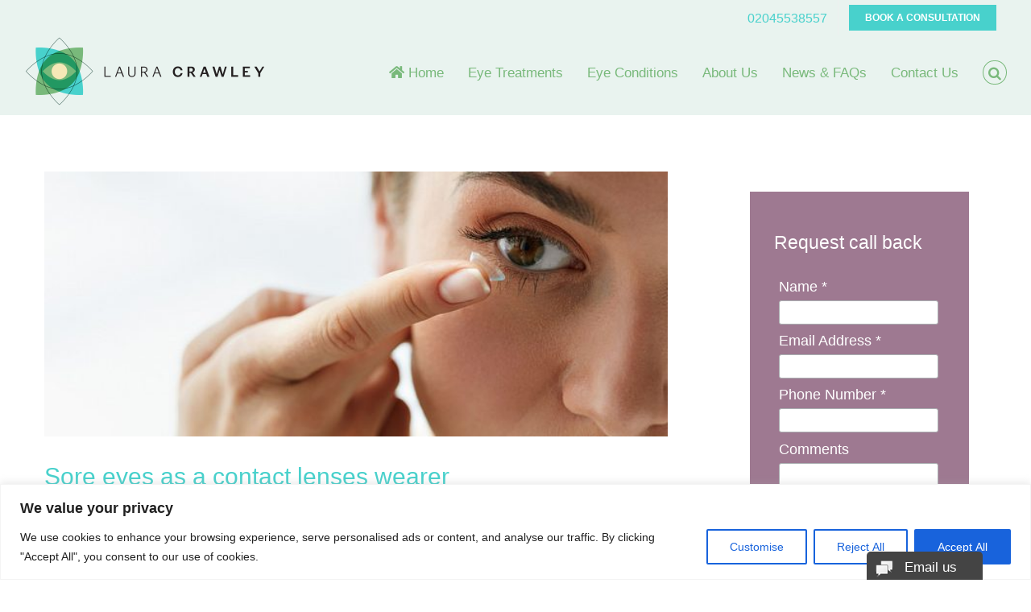

--- FILE ---
content_type: text/html; charset=UTF-8
request_url: https://www.lauracrawley.com/tag/eye-redness/
body_size: 18709
content:
<!DOCTYPE html>
<html class="avada-html-layout-wide avada-html-header-position-top avada-html-is-archive" lang="en-GB" prefix="og: http://ogp.me/ns# fb: http://ogp.me/ns/fb#">
<head>
	<meta http-equiv="X-UA-Compatible" content="IE=edge" />
	<meta http-equiv="Content-Type" content="text/html; charset=utf-8"/>
	<meta name="viewport" content="width=device-width, initial-scale=1" />
	<meta name='robots' content='index, follow, max-image-preview:large, max-snippet:-1, max-video-preview:-1' />
	<style>img:is([sizes="auto" i], [sizes^="auto," i]) { contain-intrinsic-size: 3000px 1500px }</style>
	
	<!-- This site is optimized with the Yoast SEO plugin v26.3 - https://yoast.com/wordpress/plugins/seo/ -->
	<title>Eye redness Archives - Laura Crawley | London Eye Surgeon</title>
	<link rel="canonical" href="https://www.lauracrawley.com/tag/eye-redness/" />
	<meta property="og:locale" content="en_GB" />
	<meta property="og:type" content="article" />
	<meta property="og:title" content="Eye redness Archives - Laura Crawley | London Eye Surgeon" />
	<meta property="og:url" content="https://www.lauracrawley.com/tag/eye-redness/" />
	<meta property="og:site_name" content="Laura Crawley | London Eye Surgeon" />
	<meta name="twitter:card" content="summary_large_image" />
	<meta name="twitter:site" content="@drlauracrawley" />
	<script type="application/ld+json" class="yoast-schema-graph">{"@context":"https://schema.org","@graph":[{"@type":"CollectionPage","@id":"https://www.lauracrawley.com/tag/eye-redness/","url":"https://www.lauracrawley.com/tag/eye-redness/","name":"Eye redness Archives - Laura Crawley | London Eye Surgeon","isPartOf":{"@id":"https://www.lauracrawley.com/#website"},"primaryImageOfPage":{"@id":"https://www.lauracrawley.com/tag/eye-redness/#primaryimage"},"image":{"@id":"https://www.lauracrawley.com/tag/eye-redness/#primaryimage"},"thumbnailUrl":"https://www.lauracrawley.com/wp-content/uploads/2017/05/Contact-lenses.jpg","breadcrumb":{"@id":"https://www.lauracrawley.com/tag/eye-redness/#breadcrumb"},"inLanguage":"en-GB"},{"@type":"ImageObject","inLanguage":"en-GB","@id":"https://www.lauracrawley.com/tag/eye-redness/#primaryimage","url":"https://www.lauracrawley.com/wp-content/uploads/2017/05/Contact-lenses.jpg","contentUrl":"https://www.lauracrawley.com/wp-content/uploads/2017/05/Contact-lenses.jpg","width":640,"height":427},{"@type":"BreadcrumbList","@id":"https://www.lauracrawley.com/tag/eye-redness/#breadcrumb","itemListElement":[{"@type":"ListItem","position":1,"name":"Home","item":"https://www.lauracrawley.com/"},{"@type":"ListItem","position":2,"name":"Eye redness"}]},{"@type":"WebSite","@id":"https://www.lauracrawley.com/#website","url":"https://www.lauracrawley.com/","name":"Laura Crawley | London Eye Surgeon","description":"London Cataract Surgery and Glaucoma Treatment","potentialAction":[{"@type":"SearchAction","target":{"@type":"EntryPoint","urlTemplate":"https://www.lauracrawley.com/?s={search_term_string}"},"query-input":{"@type":"PropertyValueSpecification","valueRequired":true,"valueName":"search_term_string"}}],"inLanguage":"en-GB"}]}</script>
	<!-- / Yoast SEO plugin. -->


<link rel="alternate" type="application/rss+xml" title="Laura Crawley | London Eye Surgeon &raquo; Feed" href="https://www.lauracrawley.com/feed/" />
<link rel="alternate" type="application/rss+xml" title="Laura Crawley | London Eye Surgeon &raquo; Comments Feed" href="https://www.lauracrawley.com/comments/feed/" />
					<link rel="shortcut icon" href="https://www.lauracrawley.com/wp-content/uploads/2016/10/favicon-mlc-2.png" type="image/x-icon" />
		
		
		
				<link rel="alternate" type="application/rss+xml" title="Laura Crawley | London Eye Surgeon &raquo; Eye redness Tag Feed" href="https://www.lauracrawley.com/tag/eye-redness/feed/" />
				
		<meta property="og:locale" content="en_GB"/>
		<meta property="og:type" content="article"/>
		<meta property="og:site_name" content="Laura Crawley | London Eye Surgeon"/>
		<meta property="og:title" content="Eye redness Archives - Laura Crawley | London Eye Surgeon"/>
				<meta property="og:url" content="https://www.lauracrawley.com/sore-eyes-as-a-contact-lenses-wearer/"/>
																				<meta property="og:image" content="https://www.lauracrawley.com/wp-content/uploads/2017/05/Contact-lenses.jpg"/>
		<meta property="og:image:width" content="640"/>
		<meta property="og:image:height" content="427"/>
		<meta property="og:image:type" content="image/jpeg"/>
				<script type="text/javascript">
/* <![CDATA[ */
window._wpemojiSettings = {"baseUrl":"https:\/\/s.w.org\/images\/core\/emoji\/16.0.1\/72x72\/","ext":".png","svgUrl":"https:\/\/s.w.org\/images\/core\/emoji\/16.0.1\/svg\/","svgExt":".svg","source":{"concatemoji":"https:\/\/www.lauracrawley.com\/wp-includes\/js\/wp-emoji-release.min.js?ver=6.8.3"}};
/*! This file is auto-generated */
!function(s,n){var o,i,e;function c(e){try{var t={supportTests:e,timestamp:(new Date).valueOf()};sessionStorage.setItem(o,JSON.stringify(t))}catch(e){}}function p(e,t,n){e.clearRect(0,0,e.canvas.width,e.canvas.height),e.fillText(t,0,0);var t=new Uint32Array(e.getImageData(0,0,e.canvas.width,e.canvas.height).data),a=(e.clearRect(0,0,e.canvas.width,e.canvas.height),e.fillText(n,0,0),new Uint32Array(e.getImageData(0,0,e.canvas.width,e.canvas.height).data));return t.every(function(e,t){return e===a[t]})}function u(e,t){e.clearRect(0,0,e.canvas.width,e.canvas.height),e.fillText(t,0,0);for(var n=e.getImageData(16,16,1,1),a=0;a<n.data.length;a++)if(0!==n.data[a])return!1;return!0}function f(e,t,n,a){switch(t){case"flag":return n(e,"\ud83c\udff3\ufe0f\u200d\u26a7\ufe0f","\ud83c\udff3\ufe0f\u200b\u26a7\ufe0f")?!1:!n(e,"\ud83c\udde8\ud83c\uddf6","\ud83c\udde8\u200b\ud83c\uddf6")&&!n(e,"\ud83c\udff4\udb40\udc67\udb40\udc62\udb40\udc65\udb40\udc6e\udb40\udc67\udb40\udc7f","\ud83c\udff4\u200b\udb40\udc67\u200b\udb40\udc62\u200b\udb40\udc65\u200b\udb40\udc6e\u200b\udb40\udc67\u200b\udb40\udc7f");case"emoji":return!a(e,"\ud83e\udedf")}return!1}function g(e,t,n,a){var r="undefined"!=typeof WorkerGlobalScope&&self instanceof WorkerGlobalScope?new OffscreenCanvas(300,150):s.createElement("canvas"),o=r.getContext("2d",{willReadFrequently:!0}),i=(o.textBaseline="top",o.font="600 32px Arial",{});return e.forEach(function(e){i[e]=t(o,e,n,a)}),i}function t(e){var t=s.createElement("script");t.src=e,t.defer=!0,s.head.appendChild(t)}"undefined"!=typeof Promise&&(o="wpEmojiSettingsSupports",i=["flag","emoji"],n.supports={everything:!0,everythingExceptFlag:!0},e=new Promise(function(e){s.addEventListener("DOMContentLoaded",e,{once:!0})}),new Promise(function(t){var n=function(){try{var e=JSON.parse(sessionStorage.getItem(o));if("object"==typeof e&&"number"==typeof e.timestamp&&(new Date).valueOf()<e.timestamp+604800&&"object"==typeof e.supportTests)return e.supportTests}catch(e){}return null}();if(!n){if("undefined"!=typeof Worker&&"undefined"!=typeof OffscreenCanvas&&"undefined"!=typeof URL&&URL.createObjectURL&&"undefined"!=typeof Blob)try{var e="postMessage("+g.toString()+"("+[JSON.stringify(i),f.toString(),p.toString(),u.toString()].join(",")+"));",a=new Blob([e],{type:"text/javascript"}),r=new Worker(URL.createObjectURL(a),{name:"wpTestEmojiSupports"});return void(r.onmessage=function(e){c(n=e.data),r.terminate(),t(n)})}catch(e){}c(n=g(i,f,p,u))}t(n)}).then(function(e){for(var t in e)n.supports[t]=e[t],n.supports.everything=n.supports.everything&&n.supports[t],"flag"!==t&&(n.supports.everythingExceptFlag=n.supports.everythingExceptFlag&&n.supports[t]);n.supports.everythingExceptFlag=n.supports.everythingExceptFlag&&!n.supports.flag,n.DOMReady=!1,n.readyCallback=function(){n.DOMReady=!0}}).then(function(){return e}).then(function(){var e;n.supports.everything||(n.readyCallback(),(e=n.source||{}).concatemoji?t(e.concatemoji):e.wpemoji&&e.twemoji&&(t(e.twemoji),t(e.wpemoji)))}))}((window,document),window._wpemojiSettings);
/* ]]> */
</script>
<link rel='stylesheet' id='jquery.prettyphoto-css' href='https://www.lauracrawley.com/wp-content/plugins/wp-video-lightbox/css/prettyPhoto.css?ver=6.8.3' type='text/css' media='all' />
<link rel='stylesheet' id='video-lightbox-css' href='https://www.lauracrawley.com/wp-content/plugins/wp-video-lightbox/wp-video-lightbox.css?ver=6.8.3' type='text/css' media='all' />
<style id='wp-emoji-styles-inline-css' type='text/css'>

	img.wp-smiley, img.emoji {
		display: inline !important;
		border: none !important;
		box-shadow: none !important;
		height: 1em !important;
		width: 1em !important;
		margin: 0 0.07em !important;
		vertical-align: -0.1em !important;
		background: none !important;
		padding: 0 !important;
	}
</style>
<link rel='stylesheet' id='fusion-dynamic-css-css' href='https://www.lauracrawley.com/wp-content/uploads/fusion-styles/a59eba3517b7ca210c6de5ac96b341cc.min.css?ver=3.13.3' type='text/css' media='all' />
<script type="text/javascript" src="https://www.lauracrawley.com/wp-includes/js/jquery/jquery.min.js?ver=3.7.1" id="jquery-core-js"></script>
<script type="text/javascript" src="https://www.lauracrawley.com/wp-includes/js/jquery/jquery-migrate.min.js?ver=3.4.1" id="jquery-migrate-js"></script>
<script type="text/javascript" src="https://www.lauracrawley.com/wp-content/plugins/wp-video-lightbox/js/jquery.prettyPhoto.js?ver=3.1.6" id="jquery.prettyphoto-js"></script>
<script type="text/javascript" id="video-lightbox-js-extra">
/* <![CDATA[ */
var vlpp_vars = {"prettyPhoto_rel":"wp-video-lightbox","animation_speed":"fast","slideshow":"5000","autoplay_slideshow":"false","opacity":"0.80","show_title":"true","allow_resize":"true","allow_expand":"true","default_width":"640","default_height":"480","counter_separator_label":"\/","theme":"pp_default","horizontal_padding":"20","hideflash":"false","wmode":"opaque","autoplay":"false","modal":"false","deeplinking":"false","overlay_gallery":"true","overlay_gallery_max":"30","keyboard_shortcuts":"true","ie6_fallback":"true"};
/* ]]> */
</script>
<script type="text/javascript" src="https://www.lauracrawley.com/wp-content/plugins/wp-video-lightbox/js/video-lightbox.js?ver=3.1.6" id="video-lightbox-js"></script>
<script type="text/javascript" id="cookie-law-info-js-extra">
/* <![CDATA[ */
var _ckyConfig = {"_ipData":[],"_assetsURL":"https:\/\/www.lauracrawley.com\/wp-content\/plugins\/cookie-law-info\/lite\/frontend\/images\/","_publicURL":"https:\/\/www.lauracrawley.com","_expiry":"365","_categories":[{"name":"Necessary","slug":"necessary","isNecessary":true,"ccpaDoNotSell":true,"cookies":[],"active":true,"defaultConsent":{"gdpr":true,"ccpa":true}},{"name":"Functional","slug":"functional","isNecessary":false,"ccpaDoNotSell":true,"cookies":[],"active":true,"defaultConsent":{"gdpr":false,"ccpa":false}},{"name":"Analytics","slug":"analytics","isNecessary":false,"ccpaDoNotSell":true,"cookies":[],"active":true,"defaultConsent":{"gdpr":false,"ccpa":false}},{"name":"Performance","slug":"performance","isNecessary":false,"ccpaDoNotSell":true,"cookies":[],"active":true,"defaultConsent":{"gdpr":false,"ccpa":false}},{"name":"Advertisement","slug":"advertisement","isNecessary":false,"ccpaDoNotSell":true,"cookies":[],"active":true,"defaultConsent":{"gdpr":false,"ccpa":false}}],"_activeLaw":"gdpr","_rootDomain":"","_block":"1","_showBanner":"1","_bannerConfig":{"settings":{"type":"banner","preferenceCenterType":"popup","position":"bottom","applicableLaw":"gdpr"},"behaviours":{"reloadBannerOnAccept":false,"loadAnalyticsByDefault":false,"animations":{"onLoad":"animate","onHide":"sticky"}},"config":{"revisitConsent":{"status":true,"tag":"revisit-consent","position":"bottom-left","meta":{"url":"#"},"styles":{"background-color":"#0056A7"},"elements":{"title":{"type":"text","tag":"revisit-consent-title","status":true,"styles":{"color":"#0056a7"}}}},"preferenceCenter":{"toggle":{"status":true,"tag":"detail-category-toggle","type":"toggle","states":{"active":{"styles":{"background-color":"#1863DC"}},"inactive":{"styles":{"background-color":"#D0D5D2"}}}}},"categoryPreview":{"status":false,"toggle":{"status":true,"tag":"detail-category-preview-toggle","type":"toggle","states":{"active":{"styles":{"background-color":"#1863DC"}},"inactive":{"styles":{"background-color":"#D0D5D2"}}}}},"videoPlaceholder":{"status":true,"styles":{"background-color":"#000000","border-color":"#000000","color":"#ffffff"}},"readMore":{"status":false,"tag":"readmore-button","type":"link","meta":{"noFollow":true,"newTab":true},"styles":{"color":"#1863DC","background-color":"transparent","border-color":"transparent"}},"showMore":{"status":true,"tag":"show-desc-button","type":"button","styles":{"color":"#1863DC"}},"showLess":{"status":true,"tag":"hide-desc-button","type":"button","styles":{"color":"#1863DC"}},"alwaysActive":{"status":true,"tag":"always-active","styles":{"color":"#008000"}},"manualLinks":{"status":true,"tag":"manual-links","type":"link","styles":{"color":"#1863DC"}},"auditTable":{"status":true},"optOption":{"status":true,"toggle":{"status":true,"tag":"optout-option-toggle","type":"toggle","states":{"active":{"styles":{"background-color":"#1863dc"}},"inactive":{"styles":{"background-color":"#FFFFFF"}}}}}}},"_version":"3.3.6","_logConsent":"1","_tags":[{"tag":"accept-button","styles":{"color":"#FFFFFF","background-color":"#1863DC","border-color":"#1863DC"}},{"tag":"reject-button","styles":{"color":"#1863DC","background-color":"transparent","border-color":"#1863DC"}},{"tag":"settings-button","styles":{"color":"#1863DC","background-color":"transparent","border-color":"#1863DC"}},{"tag":"readmore-button","styles":{"color":"#1863DC","background-color":"transparent","border-color":"transparent"}},{"tag":"donotsell-button","styles":{"color":"#1863DC","background-color":"transparent","border-color":"transparent"}},{"tag":"show-desc-button","styles":{"color":"#1863DC"}},{"tag":"hide-desc-button","styles":{"color":"#1863DC"}},{"tag":"cky-always-active","styles":[]},{"tag":"cky-link","styles":[]},{"tag":"accept-button","styles":{"color":"#FFFFFF","background-color":"#1863DC","border-color":"#1863DC"}},{"tag":"revisit-consent","styles":{"background-color":"#0056A7"}}],"_shortCodes":[{"key":"cky_readmore","content":"<a href=\"#\" class=\"cky-policy\" aria-label=\"Cookie Policy\" target=\"_blank\" rel=\"noopener\" data-cky-tag=\"readmore-button\">Cookie Policy<\/a>","tag":"readmore-button","status":false,"attributes":{"rel":"nofollow","target":"_blank"}},{"key":"cky_show_desc","content":"<button class=\"cky-show-desc-btn\" data-cky-tag=\"show-desc-button\" aria-label=\"Show more\">Show more<\/button>","tag":"show-desc-button","status":true,"attributes":[]},{"key":"cky_hide_desc","content":"<button class=\"cky-show-desc-btn\" data-cky-tag=\"hide-desc-button\" aria-label=\"Show less\">Show less<\/button>","tag":"hide-desc-button","status":true,"attributes":[]},{"key":"cky_optout_show_desc","content":"[cky_optout_show_desc]","tag":"optout-show-desc-button","status":true,"attributes":[]},{"key":"cky_optout_hide_desc","content":"[cky_optout_hide_desc]","tag":"optout-hide-desc-button","status":true,"attributes":[]},{"key":"cky_category_toggle_label","content":"[cky_{{status}}_category_label] [cky_preference_{{category_slug}}_title]","tag":"","status":true,"attributes":[]},{"key":"cky_enable_category_label","content":"Enable","tag":"","status":true,"attributes":[]},{"key":"cky_disable_category_label","content":"Disable","tag":"","status":true,"attributes":[]},{"key":"cky_video_placeholder","content":"<div class=\"video-placeholder-normal\" data-cky-tag=\"video-placeholder\" id=\"[UNIQUEID]\"><p class=\"video-placeholder-text-normal\" data-cky-tag=\"placeholder-title\">Please accept cookies to access this content<\/p><\/div>","tag":"","status":true,"attributes":[]},{"key":"cky_enable_optout_label","content":"Enable","tag":"","status":true,"attributes":[]},{"key":"cky_disable_optout_label","content":"Disable","tag":"","status":true,"attributes":[]},{"key":"cky_optout_toggle_label","content":"[cky_{{status}}_optout_label] [cky_optout_option_title]","tag":"","status":true,"attributes":[]},{"key":"cky_optout_option_title","content":"Do Not Sell or Share My Personal Information","tag":"","status":true,"attributes":[]},{"key":"cky_optout_close_label","content":"Close","tag":"","status":true,"attributes":[]},{"key":"cky_preference_close_label","content":"Close","tag":"","status":true,"attributes":[]}],"_rtl":"","_language":"en","_providersToBlock":[]};
var _ckyStyles = {"css":".cky-overlay{background: #000000; opacity: 0.4; position: fixed; top: 0; left: 0; width: 100%; height: 100%; z-index: 99999999;}.cky-hide{display: none;}.cky-btn-revisit-wrapper{display: flex; align-items: center; justify-content: center; background: #0056a7; width: 45px; height: 45px; border-radius: 50%; position: fixed; z-index: 999999; cursor: pointer;}.cky-revisit-bottom-left{bottom: 15px; left: 15px;}.cky-revisit-bottom-right{bottom: 15px; right: 15px;}.cky-btn-revisit-wrapper .cky-btn-revisit{display: flex; align-items: center; justify-content: center; background: none; border: none; cursor: pointer; position: relative; margin: 0; padding: 0;}.cky-btn-revisit-wrapper .cky-btn-revisit img{max-width: fit-content; margin: 0; height: 30px; width: 30px;}.cky-revisit-bottom-left:hover::before{content: attr(data-tooltip); position: absolute; background: #4e4b66; color: #ffffff; left: calc(100% + 7px); font-size: 12px; line-height: 16px; width: max-content; padding: 4px 8px; border-radius: 4px;}.cky-revisit-bottom-left:hover::after{position: absolute; content: \"\"; border: 5px solid transparent; left: calc(100% + 2px); border-left-width: 0; border-right-color: #4e4b66;}.cky-revisit-bottom-right:hover::before{content: attr(data-tooltip); position: absolute; background: #4e4b66; color: #ffffff; right: calc(100% + 7px); font-size: 12px; line-height: 16px; width: max-content; padding: 4px 8px; border-radius: 4px;}.cky-revisit-bottom-right:hover::after{position: absolute; content: \"\"; border: 5px solid transparent; right: calc(100% + 2px); border-right-width: 0; border-left-color: #4e4b66;}.cky-revisit-hide{display: none;}.cky-consent-container{position: fixed; width: 100%; box-sizing: border-box; z-index: 9999999;}.cky-consent-container .cky-consent-bar{background: #ffffff; border: 1px solid; padding: 16.5px 24px; box-shadow: 0 -1px 10px 0 #acabab4d;}.cky-banner-bottom{bottom: 0; left: 0;}.cky-banner-top{top: 0; left: 0;}.cky-custom-brand-logo-wrapper .cky-custom-brand-logo{width: 100px; height: auto; margin: 0 0 12px 0;}.cky-notice .cky-title{color: #212121; font-weight: 700; font-size: 18px; line-height: 24px; margin: 0 0 12px 0;}.cky-notice-group{display: flex; justify-content: space-between; align-items: center; font-size: 14px; line-height: 24px; font-weight: 400;}.cky-notice-des *,.cky-preference-content-wrapper *,.cky-accordion-header-des *,.cky-gpc-wrapper .cky-gpc-desc *{font-size: 14px;}.cky-notice-des{color: #212121; font-size: 14px; line-height: 24px; font-weight: 400;}.cky-notice-des img{height: 25px; width: 25px;}.cky-consent-bar .cky-notice-des p,.cky-gpc-wrapper .cky-gpc-desc p,.cky-preference-body-wrapper .cky-preference-content-wrapper p,.cky-accordion-header-wrapper .cky-accordion-header-des p,.cky-cookie-des-table li div:last-child p{color: inherit; margin-top: 0; overflow-wrap: break-word;}.cky-notice-des P:last-child,.cky-preference-content-wrapper p:last-child,.cky-cookie-des-table li div:last-child p:last-child,.cky-gpc-wrapper .cky-gpc-desc p:last-child{margin-bottom: 0;}.cky-notice-des a.cky-policy,.cky-notice-des button.cky-policy{font-size: 14px; color: #1863dc; white-space: nowrap; cursor: pointer; background: transparent; border: 1px solid; text-decoration: underline;}.cky-notice-des button.cky-policy{padding: 0;}.cky-notice-des a.cky-policy:focus-visible,.cky-notice-des button.cky-policy:focus-visible,.cky-preference-content-wrapper .cky-show-desc-btn:focus-visible,.cky-accordion-header .cky-accordion-btn:focus-visible,.cky-preference-header .cky-btn-close:focus-visible,.cky-switch input[type=\"checkbox\"]:focus-visible,.cky-footer-wrapper a:focus-visible,.cky-btn:focus-visible{outline: 2px solid #1863dc; outline-offset: 2px;}.cky-btn:focus:not(:focus-visible),.cky-accordion-header .cky-accordion-btn:focus:not(:focus-visible),.cky-preference-content-wrapper .cky-show-desc-btn:focus:not(:focus-visible),.cky-btn-revisit-wrapper .cky-btn-revisit:focus:not(:focus-visible),.cky-preference-header .cky-btn-close:focus:not(:focus-visible),.cky-consent-bar .cky-banner-btn-close:focus:not(:focus-visible){outline: 0;}button.cky-show-desc-btn:not(:hover):not(:active){color: #1863dc; background: transparent;}button.cky-accordion-btn:not(:hover):not(:active),button.cky-banner-btn-close:not(:hover):not(:active),button.cky-btn-close:not(:hover):not(:active),button.cky-btn-revisit:not(:hover):not(:active){background: transparent;}.cky-consent-bar button:hover,.cky-modal.cky-modal-open button:hover,.cky-consent-bar button:focus,.cky-modal.cky-modal-open button:focus{text-decoration: none;}.cky-notice-btn-wrapper{display: flex; justify-content: center; align-items: center; margin-left: 15px;}.cky-notice-btn-wrapper .cky-btn{text-shadow: none; box-shadow: none;}.cky-btn{font-size: 14px; font-family: inherit; line-height: 24px; padding: 8px 27px; font-weight: 500; margin: 0 8px 0 0; border-radius: 2px; white-space: nowrap; cursor: pointer; text-align: center; text-transform: none; min-height: 0;}.cky-btn:hover{opacity: 0.8;}.cky-btn-customize{color: #1863dc; background: transparent; border: 2px solid #1863dc;}.cky-btn-reject{color: #1863dc; background: transparent; border: 2px solid #1863dc;}.cky-btn-accept{background: #1863dc; color: #ffffff; border: 2px solid #1863dc;}.cky-btn:last-child{margin-right: 0;}@media (max-width: 768px){.cky-notice-group{display: block;}.cky-notice-btn-wrapper{margin-left: 0;}.cky-notice-btn-wrapper .cky-btn{flex: auto; max-width: 100%; margin-top: 10px; white-space: unset;}}@media (max-width: 576px){.cky-notice-btn-wrapper{flex-direction: column;}.cky-custom-brand-logo-wrapper, .cky-notice .cky-title, .cky-notice-des, .cky-notice-btn-wrapper{padding: 0 28px;}.cky-consent-container .cky-consent-bar{padding: 16.5px 0;}.cky-notice-des{max-height: 40vh; overflow-y: scroll;}.cky-notice-btn-wrapper .cky-btn{width: 100%; padding: 8px; margin-right: 0;}.cky-notice-btn-wrapper .cky-btn-accept{order: 1;}.cky-notice-btn-wrapper .cky-btn-reject{order: 3;}.cky-notice-btn-wrapper .cky-btn-customize{order: 2;}}@media (max-width: 425px){.cky-custom-brand-logo-wrapper, .cky-notice .cky-title, .cky-notice-des, .cky-notice-btn-wrapper{padding: 0 24px;}.cky-notice-btn-wrapper{flex-direction: column;}.cky-btn{width: 100%; margin: 10px 0 0 0;}.cky-notice-btn-wrapper .cky-btn-customize{order: 2;}.cky-notice-btn-wrapper .cky-btn-reject{order: 3;}.cky-notice-btn-wrapper .cky-btn-accept{order: 1; margin-top: 16px;}}@media (max-width: 352px){.cky-notice .cky-title{font-size: 16px;}.cky-notice-des *{font-size: 12px;}.cky-notice-des, .cky-btn{font-size: 12px;}}.cky-modal.cky-modal-open{display: flex; visibility: visible; -webkit-transform: translate(-50%, -50%); -moz-transform: translate(-50%, -50%); -ms-transform: translate(-50%, -50%); -o-transform: translate(-50%, -50%); transform: translate(-50%, -50%); top: 50%; left: 50%; transition: all 1s ease;}.cky-modal{box-shadow: 0 32px 68px rgba(0, 0, 0, 0.3); margin: 0 auto; position: fixed; max-width: 100%; background: #ffffff; top: 50%; box-sizing: border-box; border-radius: 6px; z-index: 999999999; color: #212121; -webkit-transform: translate(-50%, 100%); -moz-transform: translate(-50%, 100%); -ms-transform: translate(-50%, 100%); -o-transform: translate(-50%, 100%); transform: translate(-50%, 100%); visibility: hidden; transition: all 0s ease;}.cky-preference-center{max-height: 79vh; overflow: hidden; width: 845px; overflow: hidden; flex: 1 1 0; display: flex; flex-direction: column; border-radius: 6px;}.cky-preference-header{display: flex; align-items: center; justify-content: space-between; padding: 22px 24px; border-bottom: 1px solid;}.cky-preference-header .cky-preference-title{font-size: 18px; font-weight: 700; line-height: 24px;}.cky-preference-header .cky-btn-close{margin: 0; cursor: pointer; vertical-align: middle; padding: 0; background: none; border: none; width: auto; height: auto; min-height: 0; line-height: 0; text-shadow: none; box-shadow: none;}.cky-preference-header .cky-btn-close img{margin: 0; height: 10px; width: 10px;}.cky-preference-body-wrapper{padding: 0 24px; flex: 1; overflow: auto; box-sizing: border-box;}.cky-preference-content-wrapper,.cky-gpc-wrapper .cky-gpc-desc{font-size: 14px; line-height: 24px; font-weight: 400; padding: 12px 0;}.cky-preference-content-wrapper{border-bottom: 1px solid;}.cky-preference-content-wrapper img{height: 25px; width: 25px;}.cky-preference-content-wrapper .cky-show-desc-btn{font-size: 14px; font-family: inherit; color: #1863dc; text-decoration: none; line-height: 24px; padding: 0; margin: 0; white-space: nowrap; cursor: pointer; background: transparent; border-color: transparent; text-transform: none; min-height: 0; text-shadow: none; box-shadow: none;}.cky-accordion-wrapper{margin-bottom: 10px;}.cky-accordion{border-bottom: 1px solid;}.cky-accordion:last-child{border-bottom: none;}.cky-accordion .cky-accordion-item{display: flex; margin-top: 10px;}.cky-accordion .cky-accordion-body{display: none;}.cky-accordion.cky-accordion-active .cky-accordion-body{display: block; padding: 0 22px; margin-bottom: 16px;}.cky-accordion-header-wrapper{cursor: pointer; width: 100%;}.cky-accordion-item .cky-accordion-header{display: flex; justify-content: space-between; align-items: center;}.cky-accordion-header .cky-accordion-btn{font-size: 16px; font-family: inherit; color: #212121; line-height: 24px; background: none; border: none; font-weight: 700; padding: 0; margin: 0; cursor: pointer; text-transform: none; min-height: 0; text-shadow: none; box-shadow: none;}.cky-accordion-header .cky-always-active{color: #008000; font-weight: 600; line-height: 24px; font-size: 14px;}.cky-accordion-header-des{font-size: 14px; line-height: 24px; margin: 10px 0 16px 0;}.cky-accordion-chevron{margin-right: 22px; position: relative; cursor: pointer;}.cky-accordion-chevron-hide{display: none;}.cky-accordion .cky-accordion-chevron i::before{content: \"\"; position: absolute; border-right: 1.4px solid; border-bottom: 1.4px solid; border-color: inherit; height: 6px; width: 6px; -webkit-transform: rotate(-45deg); -moz-transform: rotate(-45deg); -ms-transform: rotate(-45deg); -o-transform: rotate(-45deg); transform: rotate(-45deg); transition: all 0.2s ease-in-out; top: 8px;}.cky-accordion.cky-accordion-active .cky-accordion-chevron i::before{-webkit-transform: rotate(45deg); -moz-transform: rotate(45deg); -ms-transform: rotate(45deg); -o-transform: rotate(45deg); transform: rotate(45deg);}.cky-audit-table{background: #f4f4f4; border-radius: 6px;}.cky-audit-table .cky-empty-cookies-text{color: inherit; font-size: 12px; line-height: 24px; margin: 0; padding: 10px;}.cky-audit-table .cky-cookie-des-table{font-size: 12px; line-height: 24px; font-weight: normal; padding: 15px 10px; border-bottom: 1px solid; border-bottom-color: inherit; margin: 0;}.cky-audit-table .cky-cookie-des-table:last-child{border-bottom: none;}.cky-audit-table .cky-cookie-des-table li{list-style-type: none; display: flex; padding: 3px 0;}.cky-audit-table .cky-cookie-des-table li:first-child{padding-top: 0;}.cky-cookie-des-table li div:first-child{width: 100px; font-weight: 600; word-break: break-word; word-wrap: break-word;}.cky-cookie-des-table li div:last-child{flex: 1; word-break: break-word; word-wrap: break-word; margin-left: 8px;}.cky-footer-shadow{display: block; width: 100%; height: 40px; background: linear-gradient(180deg, rgba(255, 255, 255, 0) 0%, #ffffff 100%); position: absolute; bottom: calc(100% - 1px);}.cky-footer-wrapper{position: relative;}.cky-prefrence-btn-wrapper{display: flex; flex-wrap: wrap; align-items: center; justify-content: center; padding: 22px 24px; border-top: 1px solid;}.cky-prefrence-btn-wrapper .cky-btn{flex: auto; max-width: 100%; text-shadow: none; box-shadow: none;}.cky-btn-preferences{color: #1863dc; background: transparent; border: 2px solid #1863dc;}.cky-preference-header,.cky-preference-body-wrapper,.cky-preference-content-wrapper,.cky-accordion-wrapper,.cky-accordion,.cky-accordion-wrapper,.cky-footer-wrapper,.cky-prefrence-btn-wrapper{border-color: inherit;}@media (max-width: 845px){.cky-modal{max-width: calc(100% - 16px);}}@media (max-width: 576px){.cky-modal{max-width: 100%;}.cky-preference-center{max-height: 100vh;}.cky-prefrence-btn-wrapper{flex-direction: column;}.cky-accordion.cky-accordion-active .cky-accordion-body{padding-right: 0;}.cky-prefrence-btn-wrapper .cky-btn{width: 100%; margin: 10px 0 0 0;}.cky-prefrence-btn-wrapper .cky-btn-reject{order: 3;}.cky-prefrence-btn-wrapper .cky-btn-accept{order: 1; margin-top: 0;}.cky-prefrence-btn-wrapper .cky-btn-preferences{order: 2;}}@media (max-width: 425px){.cky-accordion-chevron{margin-right: 15px;}.cky-notice-btn-wrapper{margin-top: 0;}.cky-accordion.cky-accordion-active .cky-accordion-body{padding: 0 15px;}}@media (max-width: 352px){.cky-preference-header .cky-preference-title{font-size: 16px;}.cky-preference-header{padding: 16px 24px;}.cky-preference-content-wrapper *, .cky-accordion-header-des *{font-size: 12px;}.cky-preference-content-wrapper, .cky-preference-content-wrapper .cky-show-more, .cky-accordion-header .cky-always-active, .cky-accordion-header-des, .cky-preference-content-wrapper .cky-show-desc-btn, .cky-notice-des a.cky-policy{font-size: 12px;}.cky-accordion-header .cky-accordion-btn{font-size: 14px;}}.cky-switch{display: flex;}.cky-switch input[type=\"checkbox\"]{position: relative; width: 44px; height: 24px; margin: 0; background: #d0d5d2; -webkit-appearance: none; border-radius: 50px; cursor: pointer; outline: 0; border: none; top: 0;}.cky-switch input[type=\"checkbox\"]:checked{background: #1863dc;}.cky-switch input[type=\"checkbox\"]:before{position: absolute; content: \"\"; height: 20px; width: 20px; left: 2px; bottom: 2px; border-radius: 50%; background-color: white; -webkit-transition: 0.4s; transition: 0.4s; margin: 0;}.cky-switch input[type=\"checkbox\"]:after{display: none;}.cky-switch input[type=\"checkbox\"]:checked:before{-webkit-transform: translateX(20px); -ms-transform: translateX(20px); transform: translateX(20px);}@media (max-width: 425px){.cky-switch input[type=\"checkbox\"]{width: 38px; height: 21px;}.cky-switch input[type=\"checkbox\"]:before{height: 17px; width: 17px;}.cky-switch input[type=\"checkbox\"]:checked:before{-webkit-transform: translateX(17px); -ms-transform: translateX(17px); transform: translateX(17px);}}.cky-consent-bar .cky-banner-btn-close{position: absolute; right: 9px; top: 5px; background: none; border: none; cursor: pointer; padding: 0; margin: 0; min-height: 0; line-height: 0; height: auto; width: auto; text-shadow: none; box-shadow: none;}.cky-consent-bar .cky-banner-btn-close img{height: 9px; width: 9px; margin: 0;}.cky-notice-btn-wrapper .cky-btn-do-not-sell{font-size: 14px; line-height: 24px; padding: 6px 0; margin: 0; font-weight: 500; background: none; border-radius: 2px; border: none; cursor: pointer; text-align: left; color: #1863dc; background: transparent; border-color: transparent; box-shadow: none; text-shadow: none;}.cky-consent-bar .cky-banner-btn-close:focus-visible,.cky-notice-btn-wrapper .cky-btn-do-not-sell:focus-visible,.cky-opt-out-btn-wrapper .cky-btn:focus-visible,.cky-opt-out-checkbox-wrapper input[type=\"checkbox\"].cky-opt-out-checkbox:focus-visible{outline: 2px solid #1863dc; outline-offset: 2px;}@media (max-width: 768px){.cky-notice-btn-wrapper{margin-left: 0; margin-top: 10px; justify-content: left;}.cky-notice-btn-wrapper .cky-btn-do-not-sell{padding: 0;}}@media (max-width: 352px){.cky-notice-btn-wrapper .cky-btn-do-not-sell, .cky-notice-des a.cky-policy{font-size: 12px;}}.cky-opt-out-wrapper{padding: 12px 0;}.cky-opt-out-wrapper .cky-opt-out-checkbox-wrapper{display: flex; align-items: center;}.cky-opt-out-checkbox-wrapper .cky-opt-out-checkbox-label{font-size: 16px; font-weight: 700; line-height: 24px; margin: 0 0 0 12px; cursor: pointer;}.cky-opt-out-checkbox-wrapper input[type=\"checkbox\"].cky-opt-out-checkbox{background-color: #ffffff; border: 1px solid black; width: 20px; height: 18.5px; margin: 0; -webkit-appearance: none; position: relative; display: flex; align-items: center; justify-content: center; border-radius: 2px; cursor: pointer;}.cky-opt-out-checkbox-wrapper input[type=\"checkbox\"].cky-opt-out-checkbox:checked{background-color: #1863dc; border: none;}.cky-opt-out-checkbox-wrapper input[type=\"checkbox\"].cky-opt-out-checkbox:checked::after{left: 6px; bottom: 4px; width: 7px; height: 13px; border: solid #ffffff; border-width: 0 3px 3px 0; border-radius: 2px; -webkit-transform: rotate(45deg); -ms-transform: rotate(45deg); transform: rotate(45deg); content: \"\"; position: absolute; box-sizing: border-box;}.cky-opt-out-checkbox-wrapper.cky-disabled .cky-opt-out-checkbox-label,.cky-opt-out-checkbox-wrapper.cky-disabled input[type=\"checkbox\"].cky-opt-out-checkbox{cursor: no-drop;}.cky-gpc-wrapper{margin: 0 0 0 32px;}.cky-footer-wrapper .cky-opt-out-btn-wrapper{display: flex; flex-wrap: wrap; align-items: center; justify-content: center; padding: 22px 24px;}.cky-opt-out-btn-wrapper .cky-btn{flex: auto; max-width: 100%; text-shadow: none; box-shadow: none;}.cky-opt-out-btn-wrapper .cky-btn-cancel{border: 1px solid #dedfe0; background: transparent; color: #858585;}.cky-opt-out-btn-wrapper .cky-btn-confirm{background: #1863dc; color: #ffffff; border: 1px solid #1863dc;}@media (max-width: 352px){.cky-opt-out-checkbox-wrapper .cky-opt-out-checkbox-label{font-size: 14px;}.cky-gpc-wrapper .cky-gpc-desc, .cky-gpc-wrapper .cky-gpc-desc *{font-size: 12px;}.cky-opt-out-checkbox-wrapper input[type=\"checkbox\"].cky-opt-out-checkbox{width: 16px; height: 16px;}.cky-opt-out-checkbox-wrapper input[type=\"checkbox\"].cky-opt-out-checkbox:checked::after{left: 5px; bottom: 4px; width: 3px; height: 9px;}.cky-gpc-wrapper{margin: 0 0 0 28px;}}.video-placeholder-youtube{background-size: 100% 100%; background-position: center; background-repeat: no-repeat; background-color: #b2b0b059; position: relative; display: flex; align-items: center; justify-content: center; max-width: 100%;}.video-placeholder-text-youtube{text-align: center; align-items: center; padding: 10px 16px; background-color: #000000cc; color: #ffffff; border: 1px solid; border-radius: 2px; cursor: pointer;}.video-placeholder-normal{background-image: url(\"\/wp-content\/plugins\/cookie-law-info\/lite\/frontend\/images\/placeholder.svg\"); background-size: 80px; background-position: center; background-repeat: no-repeat; background-color: #b2b0b059; position: relative; display: flex; align-items: flex-end; justify-content: center; max-width: 100%;}.video-placeholder-text-normal{align-items: center; padding: 10px 16px; text-align: center; border: 1px solid; border-radius: 2px; cursor: pointer;}.cky-rtl{direction: rtl; text-align: right;}.cky-rtl .cky-banner-btn-close{left: 9px; right: auto;}.cky-rtl .cky-notice-btn-wrapper .cky-btn:last-child{margin-right: 8px;}.cky-rtl .cky-notice-btn-wrapper .cky-btn:first-child{margin-right: 0;}.cky-rtl .cky-notice-btn-wrapper{margin-left: 0; margin-right: 15px;}.cky-rtl .cky-prefrence-btn-wrapper .cky-btn{margin-right: 8px;}.cky-rtl .cky-prefrence-btn-wrapper .cky-btn:first-child{margin-right: 0;}.cky-rtl .cky-accordion .cky-accordion-chevron i::before{border: none; border-left: 1.4px solid; border-top: 1.4px solid; left: 12px;}.cky-rtl .cky-accordion.cky-accordion-active .cky-accordion-chevron i::before{-webkit-transform: rotate(-135deg); -moz-transform: rotate(-135deg); -ms-transform: rotate(-135deg); -o-transform: rotate(-135deg); transform: rotate(-135deg);}@media (max-width: 768px){.cky-rtl .cky-notice-btn-wrapper{margin-right: 0;}}@media (max-width: 576px){.cky-rtl .cky-notice-btn-wrapper .cky-btn:last-child{margin-right: 0;}.cky-rtl .cky-prefrence-btn-wrapper .cky-btn{margin-right: 0;}.cky-rtl .cky-accordion.cky-accordion-active .cky-accordion-body{padding: 0 22px 0 0;}}@media (max-width: 425px){.cky-rtl .cky-accordion.cky-accordion-active .cky-accordion-body{padding: 0 15px 0 0;}}.cky-rtl .cky-opt-out-btn-wrapper .cky-btn{margin-right: 12px;}.cky-rtl .cky-opt-out-btn-wrapper .cky-btn:first-child{margin-right: 0;}.cky-rtl .cky-opt-out-checkbox-wrapper .cky-opt-out-checkbox-label{margin: 0 12px 0 0;}"};
/* ]]> */
</script>
<script type="text/javascript" src="https://www.lauracrawley.com/wp-content/plugins/cookie-law-info/lite/frontend/js/script.min.js?ver=3.3.6" id="cookie-law-info-js"></script>
<link rel="https://api.w.org/" href="https://www.lauracrawley.com/wp-json/" /><link rel="alternate" title="JSON" type="application/json" href="https://www.lauracrawley.com/wp-json/wp/v2/tags/159" /><link rel="EditURI" type="application/rsd+xml" title="RSD" href="https://www.lauracrawley.com/xmlrpc.php?rsd" />
<meta name="generator" content="WordPress 6.8.3" />
<style id="cky-style-inline">[data-cky-tag]{visibility:hidden;}</style><script>
            WP_VIDEO_LIGHTBOX_VERSION="1.9.12";
            WP_VID_LIGHTBOX_URL="https://www.lauracrawley.com/wp-content/plugins/wp-video-lightbox";
                        function wpvl_paramReplace(name, string, value) {
                // Find the param with regex
                // Grab the first character in the returned string (should be ? or &)
                // Replace our href string with our new value, passing on the name and delimeter

                var re = new RegExp("[\?&]" + name + "=([^&#]*)");
                var matches = re.exec(string);
                var newString;

                if (matches === null) {
                    // if there are no params, append the parameter
                    newString = string + '?' + name + '=' + value;
                } else {
                    var delimeter = matches[0].charAt(0);
                    newString = string.replace(re, delimeter + name + "=" + value);
                }
                return newString;
            }
            </script><style type="text/css" id="css-fb-visibility">@media screen and (max-width: 640px){.fusion-no-small-visibility{display:none !important;}body .sm-text-align-center{text-align:center !important;}body .sm-text-align-left{text-align:left !important;}body .sm-text-align-right{text-align:right !important;}body .sm-flex-align-center{justify-content:center !important;}body .sm-flex-align-flex-start{justify-content:flex-start !important;}body .sm-flex-align-flex-end{justify-content:flex-end !important;}body .sm-mx-auto{margin-left:auto !important;margin-right:auto !important;}body .sm-ml-auto{margin-left:auto !important;}body .sm-mr-auto{margin-right:auto !important;}body .fusion-absolute-position-small{position:absolute;top:auto;width:100%;}.awb-sticky.awb-sticky-small{ position: sticky; top: var(--awb-sticky-offset,0); }}@media screen and (min-width: 641px) and (max-width: 1024px){.fusion-no-medium-visibility{display:none !important;}body .md-text-align-center{text-align:center !important;}body .md-text-align-left{text-align:left !important;}body .md-text-align-right{text-align:right !important;}body .md-flex-align-center{justify-content:center !important;}body .md-flex-align-flex-start{justify-content:flex-start !important;}body .md-flex-align-flex-end{justify-content:flex-end !important;}body .md-mx-auto{margin-left:auto !important;margin-right:auto !important;}body .md-ml-auto{margin-left:auto !important;}body .md-mr-auto{margin-right:auto !important;}body .fusion-absolute-position-medium{position:absolute;top:auto;width:100%;}.awb-sticky.awb-sticky-medium{ position: sticky; top: var(--awb-sticky-offset,0); }}@media screen and (min-width: 1025px){.fusion-no-large-visibility{display:none !important;}body .lg-text-align-center{text-align:center !important;}body .lg-text-align-left{text-align:left !important;}body .lg-text-align-right{text-align:right !important;}body .lg-flex-align-center{justify-content:center !important;}body .lg-flex-align-flex-start{justify-content:flex-start !important;}body .lg-flex-align-flex-end{justify-content:flex-end !important;}body .lg-mx-auto{margin-left:auto !important;margin-right:auto !important;}body .lg-ml-auto{margin-left:auto !important;}body .lg-mr-auto{margin-right:auto !important;}body .fusion-absolute-position-large{position:absolute;top:auto;width:100%;}.awb-sticky.awb-sticky-large{ position: sticky; top: var(--awb-sticky-offset,0); }}</style><style type="text/css">.broken_link, a.broken_link {
	text-decoration: line-through;
}</style><script id="Cookiebot" src="https://consent.cookiebot.com/uc.js" data-cbid="4e29f2b2-f2a5-4076-b4ca-2201ddba478b" type="text/javascript" async></script>		<script type="text/javascript">
			var doc = document.documentElement;
			doc.setAttribute( 'data-useragent', navigator.userAgent );
		</script>
		<script>
  (function(i,s,o,g,r,a,m){i['GoogleAnalyticsObject']=r;i[r]=i[r]||function(){
  (i[r].q=i[r].q||[]).push(arguments)},i[r].l=1*new Date();a=s.createElement(o),
  m=s.getElementsByTagName(o)[0];a.async=1;a.src=g;m.parentNode.insertBefore(a,m)
  })(window,document,'script','https://www.google-analytics.com/analytics.js','ga');

  ga('create', 'UA-87465927-1', 'auto');
  ga('send', 'pageview');

</script>
	</head>

<body class="archive tag tag-eye-redness tag-159 wp-theme-Avada has-sidebar fusion-image-hovers fusion-pagination-sizing fusion-button_type-flat fusion-button_span-no fusion-button_gradient-linear avada-image-rollover-circle-yes avada-image-rollover-yes avada-image-rollover-direction-left fusion-body ltr fusion-sticky-header no-tablet-sticky-header no-mobile-sticky-header no-mobile-slidingbar avada-has-rev-slider-styles fusion-disable-outline fusion-sub-menu-fade mobile-logo-pos-left layout-wide-mode avada-has-boxed-modal-shadow-none layout-scroll-offset-full avada-has-zero-margin-offset-top fusion-top-header menu-text-align-left mobile-menu-design-modern fusion-show-pagination-text fusion-header-layout-v3 avada-responsive avada-footer-fx-none avada-menu-highlight-style-bar fusion-search-form-classic fusion-main-menu-search-overlay fusion-avatar-square avada-dropdown-styles avada-blog-layout-large avada-blog-archive-layout-large avada-header-shadow-no avada-menu-icon-position-left avada-has-megamenu-shadow fusion-has-main-nav-icon-circle avada-has-header-100-width avada-has-main-nav-search-icon avada-has-titlebar-hide avada-header-border-color-full-transparent avada-has-pagination-padding avada-flyout-menu-direction-fade avada-ec-views-v1" data-awb-post-id="14345">

		<a class="skip-link screen-reader-text" href="#content">Skip to content</a>

	<div id="boxed-wrapper">
		
		<div id="wrapper" class="fusion-wrapper">
			<div id="home" style="position:relative;top:-1px;"></div>
							
					
			<header class="fusion-header-wrapper">
				<div class="fusion-header-v3 fusion-logo-alignment fusion-logo-left fusion-sticky-menu- fusion-sticky-logo-1 fusion-mobile-logo-  fusion-mobile-menu-design-modern">
					
<div class="fusion-secondary-header">
	<div class="fusion-row">
							<div class="fusion-alignright">
				<nav class="fusion-secondary-menu" role="navigation" aria-label="Secondary Menu"><ul id="menu-top-menu" class="menu"><li  id="menu-item-14754"  class="menu-item menu-item-type-custom menu-item-object-custom menu-item-14754"  data-item-id="14754"><a  href="tel:%2002079357990" class="fusion-bar-highlight"><span class="menu-text">02045538557</span></a></li><li  id="menu-item-13154"  class="menu-item menu-item-type-post_type menu-item-object-page menu-item-13154 fusion-menu-item-button"  data-item-id="13154"><a  href="https://www.lauracrawley.com/contact-us/" class="fusion-bar-highlight"><span class="menu-text fusion-button button-default button-small">BOOK A CONSULTATION</span></a></li></ul></nav><nav class="fusion-mobile-nav-holder fusion-mobile-menu-text-align-left" aria-label="Secondary Mobile Menu"></nav>			</div>
			</div>
</div>
<div class="fusion-header-sticky-height"></div>
<div class="fusion-header">
	<div class="fusion-row">
					<div class="fusion-logo" data-margin-top="0px" data-margin-bottom="10px" data-margin-left="0px" data-margin-right="0px">
			<a class="fusion-logo-link"  href="https://www.lauracrawley.com/" >

						<!-- standard logo -->
			<img src="https://www.lauracrawley.com/wp-content/uploads/2016/10/laura-crawley-cataracts-london-300.png" srcset="https://www.lauracrawley.com/wp-content/uploads/2016/10/laura-crawley-cataracts-london-300.png 1x" width="300" height="87" alt="Laura Crawley | London Eye Surgeon Logo" data-retina_logo_url="" class="fusion-standard-logo" />

			
											<!-- sticky header logo -->
				<img src="https://www.lauracrawley.com/wp-content/uploads/2016/10/laura-crawley-cataracts-london-300-1.png" srcset="https://www.lauracrawley.com/wp-content/uploads/2016/10/laura-crawley-cataracts-london-300-1.png 1x" width="300" height="87" alt="Laura Crawley | London Eye Surgeon Logo" data-retina_logo_url="" class="fusion-sticky-logo" />
					</a>
		</div>		<nav class="fusion-main-menu" aria-label="Main Menu"><div class="fusion-overlay-search">		<form role="search" class="searchform fusion-search-form  fusion-search-form-classic" method="get" action="https://www.lauracrawley.com/">
			<div class="fusion-search-form-content">

				
				<div class="fusion-search-field search-field">
					<label><span class="screen-reader-text">Search for:</span>
													<input type="search" value="" name="s" class="s" placeholder="Search..." required aria-required="true" aria-label="Search..."/>
											</label>
				</div>
				<div class="fusion-search-button search-button">
					<input type="submit" class="fusion-search-submit searchsubmit" aria-label="Search" value="&#xf002;" />
									</div>

				
			</div>


			
		</form>
		<div class="fusion-search-spacer"></div><a href="#" role="button" aria-label="Close Search" class="fusion-close-search"></a></div><ul id="menu-main-menu" class="fusion-menu"><li  id="menu-item-13706"  class="menu-item menu-item-type-post_type menu-item-object-page menu-item-home menu-item-13706"  data-item-id="13706"><a  href="https://www.lauracrawley.com/" class="fusion-bar-highlight"><span class="menu-text"><i class="fa fa-home" aria-hidden="false"></i> Home</span></a></li><li  id="menu-item-13051"  class="menu-item menu-item-type-custom menu-item-object-custom menu-item-has-children menu-item-13051 fusion-megamenu-menu "  data-item-id="13051"><a  href="#" class="fusion-bar-highlight"><span class="menu-text">Eye Treatments</span></a><div class="fusion-megamenu-wrapper fusion-columns-3 columns-per-row-3 columns-3 col-span-12 fusion-megamenu-fullwidth"><div class="row"><div class="fusion-megamenu-holder" style="width:800px;" data-width="800px"><ul class="fusion-megamenu"><li  id="menu-item-13444"  class="menu-item menu-item-type-custom menu-item-object-custom menu-item-has-children menu-item-13444 fusion-megamenu-submenu fusion-megamenu-columns-3 col-lg-4 col-md-4 col-sm-4" ><div class='fusion-megamenu-title'><span class="awb-justify-title">Glaucoma Treatment</span></div><ul class="sub-menu"><li  id="menu-item-13556"  class="menu-item menu-item-type-post_type menu-item-object-page menu-item-13556" ><a  href="https://www.lauracrawley.com/glaucoma-condition/" class="fusion-bar-highlight"><span><span class="fusion-megamenu-bullet"></span>What is Glaucoma?</span></a></li><li  id="menu-item-13866"  class="menu-item menu-item-type-post_type menu-item-object-page menu-item-13866" ><a  href="https://www.lauracrawley.com/glaucoma-symptoms/" class="fusion-bar-highlight"><span><span class="fusion-megamenu-bullet"></span>Glaucoma Symptoms</span></a></li><li  id="menu-item-13867"  class="menu-item menu-item-type-custom menu-item-object-custom menu-item-has-children menu-item-13867" ><a  href="#" class="fusion-bar-highlight"><span><span class="fusion-megamenu-bullet"></span>Glaucoma Treatments</span></a><ul class="sub-menu deep-level"><li  id="menu-item-12610"  class="menu-item menu-item-type-post_type menu-item-object-page menu-item-12610" ><a  href="https://www.lauracrawley.com/glaucoma-treatment/" class="fusion-bar-highlight"><span><span class="fusion-megamenu-bullet"></span>Eye Drops</span></a></li><li  id="menu-item-13865"  class="menu-item menu-item-type-post_type menu-item-object-page menu-item-13865" ><a  href="https://www.lauracrawley.com/glaucoma-laser-treatment/" class="fusion-bar-highlight"><span><span class="fusion-megamenu-bullet"></span>Laser Treatment</span></a></li></ul></li><li  id="menu-item-13558"  class="menu-item menu-item-type-post_type menu-item-object-page menu-item-13558" ><a  href="https://www.lauracrawley.com/glaucoma-with-cataracts/" class="fusion-bar-highlight"><span><span class="fusion-megamenu-bullet"></span>Glaucoma with Cataracts</span></a></li><li  id="menu-item-12611"  class="menu-item menu-item-type-post_type menu-item-object-page menu-item-12611" ><a  href="https://www.lauracrawley.com/glaucoma-questions/" class="fusion-bar-highlight"><span><span class="fusion-megamenu-bullet"></span>Glaucoma Questions</span></a></li></ul></li><li  id="menu-item-13445"  class="menu-item menu-item-type-custom menu-item-object-custom menu-item-has-children menu-item-13445 fusion-megamenu-submenu fusion-megamenu-columns-3 col-lg-4 col-md-4 col-sm-4" ><div class='fusion-megamenu-title'><span class="awb-justify-title">Cataract Surgery</span></div><ul class="sub-menu"><li  id="menu-item-12620"  class="menu-item menu-item-type-post_type menu-item-object-page menu-item-12620" ><a  href="https://www.lauracrawley.com/about-cataract/" class="fusion-bar-highlight"><span><span class="fusion-megamenu-bullet"></span>What are Cataracts?</span></a></li><li  id="menu-item-12618"  class="menu-item menu-item-type-post_type menu-item-object-page menu-item-12618" ><a  href="https://www.lauracrawley.com/cataract-surgery/" class="fusion-bar-highlight"><span><span class="fusion-megamenu-bullet"></span>Cataract Surgery</span></a></li><li  id="menu-item-13559"  class="menu-item menu-item-type-post_type menu-item-object-page menu-item-13559" ><a  href="https://www.lauracrawley.com/glaucoma-with-cataracts/" class="fusion-bar-highlight"><span><span class="fusion-megamenu-bullet"></span>Glaucoma with Cataracts</span></a></li><li  id="menu-item-12619"  class="menu-item menu-item-type-post_type menu-item-object-page menu-item-12619" ><a  href="https://www.lauracrawley.com/cataract-questions/" class="fusion-bar-highlight"><span><span class="fusion-megamenu-bullet"></span>Cataract Questions</span></a></li></ul></li><li  id="menu-item-13446"  class="menu-item menu-item-type-custom menu-item-object-custom menu-item-has-children menu-item-13446 fusion-megamenu-submenu fusion-megamenu-columns-3 col-lg-4 col-md-4 col-sm-4" ><div class='fusion-megamenu-title'><span class="awb-justify-title">Blepharitis &#038; Meibomitis</span></div><ul class="sub-menu"><li  id="menu-item-12621"  class="menu-item menu-item-type-post_type menu-item-object-page menu-item-12621" ><a  href="https://www.lauracrawley.com/about-blepharitis-and-meibomitis/" class="fusion-bar-highlight"><span><span class="fusion-megamenu-bullet"></span>What is Blepharitis &#038; Meibomitis?</span></a></li><li  id="menu-item-13864"  class="menu-item menu-item-type-post_type menu-item-object-page menu-item-13864" ><a  href="https://www.lauracrawley.com/blepharitis-meibomitis-treatment/" class="fusion-bar-highlight"><span><span class="fusion-megamenu-bullet"></span>Blepharitis and Meibomitis Treatment</span></a></li><li  id="menu-item-12623"  class="menu-item menu-item-type-post_type menu-item-object-page menu-item-12623" ><a  href="https://www.lauracrawley.com/blepharitis-questions/" class="fusion-bar-highlight"><span><span class="fusion-megamenu-bullet"></span>Blepharitis &#038; Meibomitis FAQs</span></a></li></ul></li></ul></div><div style="clear:both;"></div></div></div></li><li  id="menu-item-13447"  class="menu-item menu-item-type-custom menu-item-object-custom menu-item-has-children menu-item-13447 fusion-dropdown-menu"  data-item-id="13447"><a  href="#" class="fusion-bar-highlight"><span class="menu-text">Eye Conditions</span></a><ul class="sub-menu"><li  id="menu-item-13442"  class="menu-item menu-item-type-post_type menu-item-object-page menu-item-13442 fusion-dropdown-submenu" ><a  href="https://www.lauracrawley.com/about-blepharitis-and-meibomitis/" class="fusion-bar-highlight"><span>Blepharitis &#038; Meibomitis</span></a></li><li  id="menu-item-13441"  class="menu-item menu-item-type-post_type menu-item-object-page menu-item-13441 fusion-dropdown-submenu" ><a  href="https://www.lauracrawley.com/about-cataract/" class="fusion-bar-highlight"><span>Cataracts</span></a></li><li  id="menu-item-13560"  class="menu-item menu-item-type-post_type menu-item-object-page menu-item-13560 fusion-dropdown-submenu" ><a  href="https://www.lauracrawley.com/glaucoma-with-cataracts/" class="fusion-bar-highlight"><span>Glaucoma with Cataracts</span></a></li><li  id="menu-item-12628"  class="menu-item menu-item-type-post_type menu-item-object-page menu-item-12628 fusion-dropdown-submenu" ><a  href="https://www.lauracrawley.com/corneal-abrasions/" class="fusion-bar-highlight"><span>Corneal Abrasions</span></a></li><li  id="menu-item-12626"  class="menu-item menu-item-type-post_type menu-item-object-page menu-item-12626 fusion-dropdown-submenu" ><a  href="https://www.lauracrawley.com/chalazion/" class="fusion-bar-highlight"><span>Chalazion</span></a></li><li  id="menu-item-13440"  class="menu-item menu-item-type-post_type menu-item-object-page menu-item-13440 fusion-dropdown-submenu" ><a  href="https://www.lauracrawley.com/glaucoma-condition/" class="fusion-bar-highlight"><span>Glaucoma</span></a></li><li  id="menu-item-12630"  class="menu-item menu-item-type-post_type menu-item-object-page menu-item-12630 fusion-dropdown-submenu" ><a  href="https://www.lauracrawley.com/red-eye/" class="fusion-bar-highlight"><span>Red Eye</span></a></li></ul></li><li  id="menu-item-13377"  class="menu-item menu-item-type-post_type menu-item-object-page menu-item-has-children menu-item-13377 fusion-dropdown-menu"  data-item-id="13377"><a  href="https://www.lauracrawley.com/laura-crawley-eye-surgeon/" class="fusion-bar-highlight"><span class="menu-text">About Us</span></a><ul class="sub-menu"><li  id="menu-item-12605"  class="menu-item menu-item-type-post_type menu-item-object-page menu-item-12605 fusion-dropdown-submenu" ><a  href="https://www.lauracrawley.com/laura-crawley-eye-surgeon/" class="fusion-bar-highlight"><span>About Laura Crawley</span></a></li><li  id="menu-item-12608"  class="menu-item menu-item-type-post_type menu-item-object-page menu-item-12608 fusion-dropdown-submenu" ><a  href="https://www.lauracrawley.com/why-choose-laura-crawley-for-cataract-surgery/" class="fusion-bar-highlight"><span>Why Choose Laura Crawley?</span></a></li><li  id="menu-item-13850"  class="menu-item menu-item-type-post_type menu-item-object-page menu-item-13850 fusion-dropdown-submenu" ><a  href="https://www.lauracrawley.com/fees/" class="fusion-bar-highlight"><span>Fees</span></a></li><li  id="menu-item-13564"  class="menu-item menu-item-type-post_type menu-item-object-page menu-item-13564 fusion-dropdown-submenu" ><a  href="https://www.lauracrawley.com/teaching-publications/" class="fusion-bar-highlight"><span>Teaching / Publications</span></a></li><li  id="menu-item-12606"  class="menu-item menu-item-type-post_type menu-item-object-page menu-item-12606 fusion-dropdown-submenu" ><a  href="https://www.lauracrawley.com/reviews/" class="fusion-bar-highlight"><span>Reviews</span></a></li></ul></li><li  id="menu-item-13344"  class="menu-item menu-item-type-post_type menu-item-object-page menu-item-has-children menu-item-13344 fusion-dropdown-menu"  data-item-id="13344"><a  href="https://www.lauracrawley.com/blog/" class="fusion-bar-highlight"><span class="menu-text">News &#038; FAQs</span></a><ul class="sub-menu"><li  id="menu-item-14074"  class="menu-item menu-item-type-post_type menu-item-object-page menu-item-14074 fusion-dropdown-submenu" ><a  href="https://www.lauracrawley.com/blog/" class="fusion-bar-highlight"><span>News</span></a></li><li  id="menu-item-13994"  class="menu-item menu-item-type-post_type menu-item-object-page menu-item-13994 fusion-dropdown-submenu" ><a  href="https://www.lauracrawley.com/future-events/" class="fusion-bar-highlight"><span>Future Events</span></a></li><li  id="menu-item-13995"  class="menu-item menu-item-type-post_type menu-item-object-page menu-item-13995 fusion-dropdown-submenu" ><a  href="https://www.lauracrawley.com/past-events/" class="fusion-bar-highlight"><span>Past Events</span></a></li></ul></li><li  id="menu-item-13053"  class="menu-item menu-item-type-post_type menu-item-object-page menu-item-has-children menu-item-13053 fusion-dropdown-menu"  data-item-id="13053"><a  href="https://www.lauracrawley.com/contact-us/" class="fusion-bar-highlight"><span class="menu-text">Contact Us</span></a><ul class="sub-menu"><li  id="menu-item-13155"  class="menu-item menu-item-type-post_type menu-item-object-page menu-item-13155 fusion-dropdown-submenu" ><a  href="https://www.lauracrawley.com/contact-us/" class="fusion-bar-highlight"><span>Book an Appointment</span></a></li><li  id="menu-item-12607"  class="menu-item menu-item-type-post_type menu-item-object-page menu-item-12607 fusion-dropdown-submenu" ><a  href="https://www.lauracrawley.com/find-us/" class="fusion-bar-highlight"><span>Find Us</span></a></li></ul></li><li class="fusion-custom-menu-item fusion-main-menu-search fusion-search-overlay"><a class="fusion-main-menu-icon fusion-bar-highlight" href="#" aria-label="Search" data-title="Search" title="Search" role="button" aria-expanded="false"></a></li></ul></nav>	<div class="fusion-mobile-menu-icons">
							<a href="#" class="fusion-icon awb-icon-bars" aria-label="Toggle mobile menu" aria-expanded="false"></a>
		
		
		
			</div>

<nav class="fusion-mobile-nav-holder fusion-mobile-menu-text-align-left" aria-label="Main Menu Mobile"></nav>

					</div>
</div>
				</div>
				<div class="fusion-clearfix"></div>
			</header>
								
							<div id="sliders-container" class="fusion-slider-visibility">
					</div>
				
					
							
			
						<main id="main" class="clearfix ">
				<div class="fusion-row" style="">
<section id="content" class="" style="float: left;">
	
	<div id="posts-container" class="fusion-blog-archive fusion-blog-layout-large-wrapper fusion-clearfix">
	<div class="fusion-posts-container fusion-blog-layout-large fusion-posts-container-infinite fusion-posts-container-load-more fusion-blog-rollover " data-pages="1">
		
		
													<article id="post-14345" class="fusion-post-large  post fusion-clearfix post-14345 type-post status-publish format-standard has-post-thumbnail hentry category-eye-conditions tag-contact-lenses tag-eye-conditions tag-eye-redness tag-eye-surgery tag-red-eyes">
				
				
				
									
		<div class="fusion-flexslider flexslider fusion-flexslider-loading fusion-post-slideshow">
		<ul class="slides">
																		<li><div  class="fusion-image-wrapper fusion-image-size-fixed" aria-haspopup="true">
				<img width="640" height="272" src="https://www.lauracrawley.com/wp-content/uploads/2017/05/Contact-lenses-640x272.jpg" class="attachment-blog-large size-blog-large wp-post-image" alt="" decoding="async" fetchpriority="high" /><div class="fusion-rollover">
	<div class="fusion-rollover-content">

														<a class="fusion-rollover-link" href="https://www.lauracrawley.com/sore-eyes-as-a-contact-lenses-wearer/">Sore eyes as a contact lenses wearer</a>
			
								
		
												<h4 class="fusion-rollover-title">
					<a class="fusion-rollover-title-link" href="https://www.lauracrawley.com/sore-eyes-as-a-contact-lenses-wearer/">
						Sore eyes as a contact lenses wearer					</a>
				</h4>
			
								
		
						<a class="fusion-link-wrapper" href="https://www.lauracrawley.com/sore-eyes-as-a-contact-lenses-wearer/" aria-label="Sore eyes as a contact lenses wearer"></a>
	</div>
</div>
</div>
</li>
																																																																														</ul>
	</div>
				
				
				
				<div class="fusion-post-content post-content">
					<h2 class="entry-title fusion-post-title"><a href="https://www.lauracrawley.com/sore-eyes-as-a-contact-lenses-wearer/">Sore eyes as a contact lenses wearer</a></h2>
										
					<div class="fusion-post-content-container">
						<p>There is a down-side to contact lenses; no matter how good they are letting oxygen and hydration pass through to nourish the eye they are still a foreign body sitting on the surface of the eye, and they can be associated with eye infections, some of which are sight threatening.</p>					</div>
				</div>

				
																			<div class="fusion-meta-info">
																						<div class="fusion-alignleft">By <span class="vcard"><span class="fn"><a href="https://www.lauracrawley.com/author/laura-crawley/" title="Posts by Laura Crawley" rel="author">Laura Crawley</a></span></span><span class="fusion-inline-sep">|</span><span class="updated rich-snippet-hidden">2017-06-14T15:06:24+00:00</span><span>June 8th, 2017</span><span class="fusion-inline-sep">|</span><a href="https://www.lauracrawley.com/category/eye-conditions/" rel="category tag">Eye conditions</a><span class="fusion-inline-sep">|</span><span class="fusion-comments"><a href="https://www.lauracrawley.com/sore-eyes-as-a-contact-lenses-wearer/#respond">0 Comments</a></span></div>							
																														<div class="fusion-alignright">
									<a href="https://www.lauracrawley.com/sore-eyes-as-a-contact-lenses-wearer/" class="fusion-read-more" aria-label="More on Sore eyes as a contact lenses wearer">
										Read More									</a>
								</div>
													</div>
									
				
							</article>

			
											<article id="post-14343" class="fusion-post-large  post fusion-clearfix post-14343 type-post status-publish format-standard has-post-thumbnail hentry category-glaucoma-treatment tag-eye-conditions tag-eye-redness tag-glaucoma tag-glaucoma-drops tag-glaucoma-treatment tag-red-eyes">
				
				
				
									
		<div class="fusion-flexslider flexslider fusion-flexslider-loading fusion-post-slideshow">
		<ul class="slides">
																		<li><div  class="fusion-image-wrapper fusion-image-size-fixed" aria-haspopup="true">
				<img width="669" height="272" src="https://www.lauracrawley.com/wp-content/uploads/2017/05/Eye-redness-669x272.jpg" class="attachment-blog-large size-blog-large wp-post-image" alt="Glaucoma drops" decoding="async" /><div class="fusion-rollover">
	<div class="fusion-rollover-content">

														<a class="fusion-rollover-link" href="https://www.lauracrawley.com/glaucoma-drops-and-eye-redness/">Glaucoma drops and eye redness</a>
			
								
		
												<h4 class="fusion-rollover-title">
					<a class="fusion-rollover-title-link" href="https://www.lauracrawley.com/glaucoma-drops-and-eye-redness/">
						Glaucoma drops and eye redness					</a>
				</h4>
			
								
		
						<a class="fusion-link-wrapper" href="https://www.lauracrawley.com/glaucoma-drops-and-eye-redness/" aria-label="Glaucoma drops and eye redness"></a>
	</div>
</div>
</div>
</li>
																																																																														</ul>
	</div>
				
				
				
				<div class="fusion-post-content post-content">
					<h2 class="entry-title fusion-post-title"><a href="https://www.lauracrawley.com/glaucoma-drops-and-eye-redness/">Glaucoma drops and eye redness</a></h2>
										
					<div class="fusion-post-content-container">
						<p>Glaucoma drops are highly effective in reducing high eye pressure, but drops can cause eye redness, this can be a bad sign, but it could be easily addressed by prescribing preservative-free drops.</p>					</div>
				</div>

				
																			<div class="fusion-meta-info">
																						<div class="fusion-alignleft">By <span class="vcard"><span class="fn"><a href="https://www.lauracrawley.com/author/laura-crawley/" title="Posts by Laura Crawley" rel="author">Laura Crawley</a></span></span><span class="fusion-inline-sep">|</span><span class="updated rich-snippet-hidden">2017-05-25T08:58:30+00:00</span><span>June 6th, 2017</span><span class="fusion-inline-sep">|</span><a href="https://www.lauracrawley.com/category/glaucoma-treatment/" rel="category tag">Glaucoma Treatment</a><span class="fusion-inline-sep">|</span><span class="fusion-comments"><a href="https://www.lauracrawley.com/glaucoma-drops-and-eye-redness/#respond">0 Comments</a></span></div>							
																														<div class="fusion-alignright">
									<a href="https://www.lauracrawley.com/glaucoma-drops-and-eye-redness/" class="fusion-read-more" aria-label="More on Glaucoma drops and eye redness">
										Read More									</a>
								</div>
													</div>
									
				
							</article>

			
		
		
	</div>

			</div>
</section>
<aside id="sidebar" class="sidebar fusion-widget-area fusion-content-widget-area fusion-sidebar-right fusion-blogsidebar" style="float: right;" data="">
											
					<section id="text-2" class="widget widget_text">			<div class="textwidget"><div class="fusion-builder-row fusion-row"><div class="fusion-layout-column fusion_builder_column fusion-builder-column-0 fusion_builder_column_1_1 1_1 fusion-flex-column" style="--awb-padding-top:30px;--awb-padding-right:30px;--awb-padding-bottom:30px;--awb-padding-left:30px;--awb-bg-color:#9e7991;--awb-bg-color-hover:#9e7991;--awb-bg-size:cover;--awb-border-color:#9e7991;--awb-border-top:0px;--awb-border-right:0px;--awb-border-bottom:0px;--awb-border-left:0px;--awb-border-style:solid;--awb-width-large:100%;--awb-margin-top-large:15px;--awb-margin-bottom-large:15px;--awb-width-medium:100%;--awb-width-small:100%;" id="2"><div class="fusion-column-wrapper fusion-flex-justify-content-flex-start fusion-content-layout-column"><div class="fusion-text fusion-text-1"><h2><strong><span style="color: #ffffff; font-size: 17pt;">Request call back</span></strong></h2>
</div><!-- Begin Mailchimp Signup Form --> <link href="//cdn-images.mailchimp.com/embedcode/classic-10_7.css" rel="stylesheet" type="text/css"> <div id="mc_embed_signup"> <form action="https://lauracrawley.us14.list-manage.com/subscribe/post?u=af03a1f1ef73c13276ced8d1d&amp;id=ab003780e1" method="post" id="mc-embedded-subscribe-form" name="mc-embedded-subscribe-form" class="validate" target="_blank" novalidate>     <div id="mc_embed_signup_scroll"> 	<div class="mc-field-group"> 	<label for="mce-NAMEL">Name *</label> 	<input type="text" value="" name="NAMEL" class="required" id="mce-NAMEL"> </div> <div class="mc-field-group"> 	<label for="mce-EMAIL">Email Address *</label> 	<input type="email" value="" name="EMAIL" class="required email" id="mce-EMAIL"> </div> <div class="mc-field-group"> 	<label for="mce-MMERGE2">Phone Number *</label> 	<input type="text" name="MMERGE2" class="required" value="" id="mce-MMERGE2"> </div> <div class="mc-field-group"> 	<label for="mce-COMMENTS">Comments </label> 	<input type="text" value="" name="COMMENTS" class="" id="mce-COMMENTS"> </div> 	<div id="mce-responses" class="clear"> 		<div class="response" id="mce-error-response" style="display:none"></div> 		<div class="response" id="mce-success-response" style="display:none"></div> 	</div>    <!-- real people should not fill this in and expect good things - do not remove this or risk form bot signups-->     <div style="position: absolute; left: -5000px;" aria-hidden="true"><input type="text" name="b_af03a1f1ef73c13276ced8d1d_ab003780e1" tabindex="-1" value=""></div>     <div class="clear"><input type="submit" value="CALL ME!" name="subscribe" id="mc-embedded-subscribe" class="button"></div>     </div> </form> </div>  <!--End mc_embed_signup--></div></div></div></div>
		</section><section id="text-9" class="widget widget_text"><div class="heading"><h4 class="widget-title">Hello, I’m Eye Consultant Laura Crawley</h4></div>			<div class="textwidget"><div class="fusion-builder-row fusion-row"><div class="fusion-layout-column fusion_builder_column fusion-builder-column-1 fusion_builder_column_1_1 1_1 fusion-flex-column" style="--awb-bg-size:cover;--awb-width-large:100%;--awb-margin-top-large:15px;--awb-margin-bottom-large:0px;--awb-width-medium:100%;--awb-width-small:100%;" id="2"><div class="fusion-column-wrapper fusion-flex-justify-content-flex-start fusion-content-layout-column"><div class="fusion-image-element fusion-image-align-center in-legacy-container" style="text-align:center;--awb-caption-title-font-family:var(--h2_typography-font-family);--awb-caption-title-font-weight:var(--h2_typography-font-weight);--awb-caption-title-font-style:var(--h2_typography-font-style);--awb-caption-title-size:var(--h2_typography-font-size);--awb-caption-title-transform:var(--h2_typography-text-transform);--awb-caption-title-line-height:var(--h2_typography-line-height);--awb-caption-title-letter-spacing:var(--h2_typography-letter-spacing);"><div class="imageframe-align-center"><span class=" fusion-imageframe imageframe-none imageframe-1 hover-type-none"><img decoding="async" src="https://lauracrawley.com/wp-content/uploads/2016/08/Laura-Crawley-300x300.jpg" alt class="img-responsive"/></span></div></div></div></div><div class="fusion-layout-column fusion_builder_column fusion-builder-column-2 fusion_builder_column_1_1 1_1 fusion-flex-column" style="--awb-padding-top:20px;--awb-padding-right:20px;--awb-padding-bottom:20px;--awb-padding-left:20px;--awb-bg-color:#e9f3ef;--awb-bg-color-hover:#e9f3ef;--awb-bg-size:cover;--awb-width-large:100%;--awb-margin-top-large:0px;--awb-margin-bottom-large:15px;--awb-width-medium:100%;--awb-width-small:100%;" id="2"><div class="fusion-column-wrapper fusion-flex-justify-content-flex-start fusion-content-layout-column"><div class="fusion-text fusion-text-2"><h6>I’m a consultant ophthalmic surgeon with specialist interest in glaucoma, cataract surgery and common red eye conditions such as blepharitis and conjuctivitis.<br>
</br>My patients are people who want to be highly informed, understand all of their options and work together with me to ensure the best possible eye care outcomes. </h6>
</div></div></div></div></div>
		</section><section id="categories-2" class="widget widget_categories"><div class="heading"><h4 class="widget-title">Categories</h4></div><form action="https://www.lauracrawley.com" method="get"><label class="screen-reader-text" for="cat">Categories</label><select  name='cat' id='cat' class='postform'>
	<option value='-1'>Select Category</option>
	<option class="level-0" value="12">Cataract Surgery</option>
	<option class="level-0" value="170">Chalazion</option>
	<option class="level-0" value="123">Dry Eyes / Itchy Eyes</option>
	<option class="level-0" value="145">Eye conditions</option>
	<option class="level-0" value="4">Glaucoma Treatment</option>
	<option class="level-0" value="134">Video FAQs</option>
</select>
</form><script type="text/javascript">
/* <![CDATA[ */

(function() {
	var dropdown = document.getElementById( "cat" );
	function onCatChange() {
		if ( dropdown.options[ dropdown.selectedIndex ].value > 0 ) {
			dropdown.parentNode.submit();
		}
	}
	dropdown.onchange = onCatChange;
})();

/* ]]> */
</script>
</section><section id="social_links-widget-4" class="widget social_links"><div class="heading"><h4 class="widget-title">Find us on social media</h4></div>
		<div class="fusion-social-networks boxed-icons">

			<div class="fusion-social-networks-wrapper">
																												
						
																																			<a class="fusion-social-network-icon fusion-tooltip fusion-facebook awb-icon-facebook" href="https://www.facebook.com/MsLauraCrawley/"  data-placement="top" data-title="Facebook" data-toggle="tooltip" data-original-title=""  title="Facebook" aria-label="Facebook" rel="noopener noreferrer" target="_self" style="border-radius:4px;padding:8px;font-size:16px;color:#46d0cc;background-color:#e9f3ef;border-color:#e9f3ef;"></a>
											
										
																				
						
																																			<a class="fusion-social-network-icon fusion-tooltip fusion-twitter awb-icon-twitter" href="https://twitter.com/drlauracrawley"  data-placement="top" data-title="Twitter" data-toggle="tooltip" data-original-title=""  title="Twitter" aria-label="Twitter" rel="noopener noreferrer" target="_self" style="border-radius:4px;padding:8px;font-size:16px;color:#46d0cc;background-color:#e9f3ef;border-color:#e9f3ef;"></a>
											
										
																				
						
																																			<a class="fusion-social-network-icon fusion-tooltip fusion-youtube awb-icon-youtube" href="https://www.youtube.com/playlist?list=PLoMzYMSZyNCl3yUJpcBkK7h9lUVHMiXin"  data-placement="top" data-title="Youtube" data-toggle="tooltip" data-original-title=""  title="YouTube" aria-label="YouTube" rel="noopener noreferrer" target="_self" style="border-radius:4px;padding:8px;font-size:16px;color:#46d0cc;background-color:#e9f3ef;border-color:#e9f3ef;"></a>
											
										
																									
						
																																			<a class="fusion-social-network-icon fusion-tooltip fusion-linkedin awb-icon-linkedin" href="https://uk.linkedin.com/in/laura-crawley-92694088"  data-placement="top" data-title="LinkedIn" data-toggle="tooltip" data-original-title=""  title="LinkedIn" aria-label="LinkedIn" rel="noopener noreferrer" target="_self" style="border-radius:4px;padding:8px;font-size:16px;color:#46d0cc;background-color:#e9f3ef;border-color:#e9f3ef;"></a>
											
										
				
			</div>
		</div>

		</section><section id="pyre_tabs-widget-2" class="widget fusion-tabs-widget">		<div class="fusion-tabs-widget-wrapper fusion-tabs-widget-2 fusion-tabs-classic fusion-tabs-image-default tab-holder">
			<nav class="fusion-tabs-nav">
				<ul class="tabset tabs">

											<li class="active"><a href="#" data-link="fusion-tab-popular">Popular</a></li>
					
											<li><a href="#" data-link="fusion-tab-recent">Recent</a></li>
					
					
				</ul>
			</nav>

			<div class="fusion-tabs-widget-content tab-box tabs-container">

				
					<div class="fusion-tab-popular fusion-tab-content tab tab_content" data-name="fusion-tab-popular">
						
						<ul class="fusion-tabs-widget-items news-list">
																																	<li>
																					<div class="image">
												<a href="https://www.lauracrawley.com/the-quickest-easiest-way-to-get-rid-of-a-chalazion-bp/" aria-label="The quickest and easiest way to get rid of a chalazion!"><img width="66" height="66" src="https://www.lauracrawley.com/wp-content/uploads/2018/08/MLC-The-quickest-and-easiest-way-to-get-rid-of-a-chalazion-66x66.jpg" class="attachment-recent-works-thumbnail size-recent-works-thumbnail wp-post-image" alt="" decoding="async" srcset="https://www.lauracrawley.com/wp-content/uploads/2018/08/MLC-The-quickest-and-easiest-way-to-get-rid-of-a-chalazion-66x66.jpg 66w, https://www.lauracrawley.com/wp-content/uploads/2018/08/MLC-The-quickest-and-easiest-way-to-get-rid-of-a-chalazion-150x150.jpg 150w" sizes="(max-width: 66px) 100vw, 66px" /></a>
											</div>
										
										<div class="post-holder">
											<a href="https://www.lauracrawley.com/the-quickest-easiest-way-to-get-rid-of-a-chalazion-bp/">The quickest and easiest way to get rid of a chalazion!</a>
											<div class="fusion-meta">
												August 16th, 2018											</div>
										</div>
									</li>
																										<li>
																					<div class="image">
												<a href="https://www.lauracrawley.com/glaucoma-drops-and-eye-redness/" aria-label="Glaucoma drops and eye redness"><img width="66" height="66" src="https://www.lauracrawley.com/wp-content/uploads/2017/05/Eye-redness-66x66.jpg" class="attachment-recent-works-thumbnail size-recent-works-thumbnail wp-post-image" alt="Glaucoma drops" decoding="async" srcset="https://www.lauracrawley.com/wp-content/uploads/2017/05/Eye-redness-66x66.jpg 66w, https://www.lauracrawley.com/wp-content/uploads/2017/05/Eye-redness-150x150.jpg 150w" sizes="(max-width: 66px) 100vw, 66px" /></a>
											</div>
										
										<div class="post-holder">
											<a href="https://www.lauracrawley.com/glaucoma-drops-and-eye-redness/">Glaucoma drops and eye redness</a>
											<div class="fusion-meta">
												June 6th, 2017											</div>
										</div>
									</li>
																										<li>
																					<div class="image">
												<a href="https://www.lauracrawley.com/what-kind-of-doctor-should-i-see-for-puffy-eyes/" aria-label="What kind of doctor should I see for puffy eyes?"><img width="66" height="66" src="https://www.lauracrawley.com/wp-content/uploads/2017/02/30648524836_d475915da5_z-66x66.jpg" class="attachment-recent-works-thumbnail size-recent-works-thumbnail wp-post-image" alt="puffy eyes" decoding="async" srcset="https://www.lauracrawley.com/wp-content/uploads/2017/02/30648524836_d475915da5_z-66x66.jpg 66w, https://www.lauracrawley.com/wp-content/uploads/2017/02/30648524836_d475915da5_z-150x150.jpg 150w" sizes="(max-width: 66px) 100vw, 66px" /></a>
											</div>
										
										<div class="post-holder">
											<a href="https://www.lauracrawley.com/what-kind-of-doctor-should-i-see-for-puffy-eyes/">What kind of doctor should I see for puffy eyes?</a>
											<div class="fusion-meta">
												February 14th, 2017											</div>
										</div>
									</li>
								
																					</ul>
					</div>

				
				
					<div class="fusion-tab-recent fusion-tab-content tab tab_content" data-name="fusion-tab-recent" style="display: none;">

						
						<ul class="fusion-tabs-widget-items news-list">
																																	<li>
																					<div class="image">
												<a href="https://www.lauracrawley.com/is-laser-cataract-surgery-better-than-traditional-cataract-surgery/" aria-label="Is laser cataract surgery better than traditional cataract surgery?"><img width="66" height="66" src="https://www.lauracrawley.com/wp-content/uploads/2019/02/is-laser-cataract-surgery-better-laura-crawley-1-66x66.jpg" class="attachment-recent-works-thumbnail size-recent-works-thumbnail wp-post-image" alt="" decoding="async" srcset="https://www.lauracrawley.com/wp-content/uploads/2019/02/is-laser-cataract-surgery-better-laura-crawley-1-66x66.jpg 66w, https://www.lauracrawley.com/wp-content/uploads/2019/02/is-laser-cataract-surgery-better-laura-crawley-1-150x150.jpg 150w" sizes="(max-width: 66px) 100vw, 66px" /></a>
											</div>
																				<div class="post-holder">
											<a href="https://www.lauracrawley.com/is-laser-cataract-surgery-better-than-traditional-cataract-surgery/">Is laser cataract surgery better than traditional cataract surgery?</a>
											<div class="fusion-meta">
												February 15th, 2019											</div>
										</div>
									</li>
																										<li>
																					<div class="image">
												<a href="https://www.lauracrawley.com/the-quickest-easiest-way-to-get-rid-of-a-chalazion-bp/" aria-label="The quickest and easiest way to get rid of a chalazion!"><img width="66" height="66" src="https://www.lauracrawley.com/wp-content/uploads/2018/08/MLC-The-quickest-and-easiest-way-to-get-rid-of-a-chalazion-66x66.jpg" class="attachment-recent-works-thumbnail size-recent-works-thumbnail wp-post-image" alt="" decoding="async" srcset="https://www.lauracrawley.com/wp-content/uploads/2018/08/MLC-The-quickest-and-easiest-way-to-get-rid-of-a-chalazion-66x66.jpg 66w, https://www.lauracrawley.com/wp-content/uploads/2018/08/MLC-The-quickest-and-easiest-way-to-get-rid-of-a-chalazion-150x150.jpg 150w" sizes="(max-width: 66px) 100vw, 66px" /></a>
											</div>
																				<div class="post-holder">
											<a href="https://www.lauracrawley.com/the-quickest-easiest-way-to-get-rid-of-a-chalazion-bp/">The quickest and easiest way to get rid of a chalazion!</a>
											<div class="fusion-meta">
												August 16th, 2018											</div>
										</div>
									</li>
																										<li>
																					<div class="image">
												<a href="https://www.lauracrawley.com/if-you-have-glaucoma-and-need-cataract-surgery-bp/" aria-label="If you have glaucoma and need cataract surgery"><img width="66" height="66" src="https://www.lauracrawley.com/wp-content/uploads/2018/06/if-you-have-glaucoma-and-need-cataract-surgery-Laura-Crawley-1-66x66.jpg" class="attachment-recent-works-thumbnail size-recent-works-thumbnail wp-post-image" alt="have glaucoma and need cataract surgery" decoding="async" srcset="https://www.lauracrawley.com/wp-content/uploads/2018/06/if-you-have-glaucoma-and-need-cataract-surgery-Laura-Crawley-1-66x66.jpg 66w, https://www.lauracrawley.com/wp-content/uploads/2018/06/if-you-have-glaucoma-and-need-cataract-surgery-Laura-Crawley-1-150x150.jpg 150w" sizes="(max-width: 66px) 100vw, 66px" /></a>
											</div>
																				<div class="post-holder">
											<a href="https://www.lauracrawley.com/if-you-have-glaucoma-and-need-cataract-surgery-bp/">If you have glaucoma and need cataract surgery</a>
											<div class="fusion-meta">
												June 20th, 2018											</div>
										</div>
									</li>
																													</ul>
					</div>
				
							</div>
		</div>
		</section>			</aside>
						
					</div>  <!-- fusion-row -->
				</main>  <!-- #main -->
				
				
								
					
		<div class="fusion-footer">
					
	<footer class="fusion-footer-widget-area fusion-widget-area fusion-footer-widget-area-center">
		<div class="fusion-row">
			<div class="fusion-columns fusion-columns-3 fusion-widget-area">
				
																									<div class="fusion-column col-lg-4 col-md-4 col-sm-4">
													</div>
																										<div class="fusion-column col-lg-4 col-md-4 col-sm-4">
							<section id="text-4" class="fusion-footer-widget-column widget widget_text"><h4 class="widget-title">Find a treatment for</h4>			<div class="textwidget"><a href="https://lauracrawley.com/about-blepharitis-and-meibomitis/">Blepharitis</a><Br>
<a href="https://lauracrawley.com/about-cataract/">Cataracts</a><Br>
<a href="https://lauracrawley.com/chalazion/">Chalazion</a><Br>
<a href="https://lauracrawley.com/dry-eyes/">Dry Eyes</a><Br>
<a href="https://lauracrawley.com/glaucoma-condition/">Glaucoma</a><Br>
<a href="https://lauracrawley.com/red-eye/">Red Eye</a><Br></div>
		<div style="clear:both;"></div></section>																					</div>
																										<div class="fusion-column fusion-column-last col-lg-4 col-md-4 col-sm-4">
							<section id="text-5" class="fusion-footer-widget-column widget widget_text" style="border-style: solid;border-color:transparent;border-width:0px;"><h4 class="widget-title">Contact us</h4>			<div class="textwidget">Discover your eye treatment options by calling us on:<br><b>02045538557</b></div>
		<div style="clear:both;"></div></section><section id="social_links-widget-3" class="fusion-footer-widget-column widget social_links" style="border-style: solid;border-color:transparent;border-width:0px;">
		<div class="fusion-social-networks boxed-icons">

			<div class="fusion-social-networks-wrapper">
																												
						
																																			<a class="fusion-social-network-icon fusion-tooltip fusion-linkedin awb-icon-linkedin" href="https://uk.linkedin.com/in/laura-crawley-92694088"  data-placement="top" data-title="LinkedIn" data-toggle="tooltip" data-original-title=""  title="LinkedIn" aria-label="LinkedIn" rel="noopener noreferrer" target="_self" style="border-radius:8px;padding:8px;font-size:14px;color:#48D1CC;background-color:#Ffffff;border-color:#Ffffff;"></a>
											
										
				
			</div>
		</div>

		<div style="clear:both;"></div></section>																					</div>
																																				
				<div class="fusion-clearfix"></div>
			</div> <!-- fusion-columns -->
		</div> <!-- fusion-row -->
	</footer> <!-- fusion-footer-widget-area -->

	
	<footer id="footer" class="fusion-footer-copyright-area">
		<div class="fusion-row">
			<div class="fusion-copyright-content">

				<div class="fusion-copyright-notice">
		<div>
		<span style=color:#79B97B font-size: 10px;>Copyright  <script>document.write(new Date().getFullYear());</script> | Eye Care and Imaging Consultants t/a Laura Crawley | Reg: 09037610 -- <a style=color:#79B97B href="/cookie-policy/"><u>Cookie Policy</u> | <a style=color:#79B97B href="/privacy-notice/"><u>Privacy Notice</u></a> --   Website by <a style=color:#79B97B href="https://www.liveseysolar.com/"><u>LiveseySolar</u></a>	</div>
</div>

			</div> <!-- fusion-fusion-copyright-content -->
		</div> <!-- fusion-row -->
	</footer> <!-- #footer -->
		</div> <!-- fusion-footer -->

		
																</div> <!-- wrapper -->
		</div> <!-- #boxed-wrapper -->
				<a class="fusion-one-page-text-link fusion-page-load-link" tabindex="-1" href="#" aria-hidden="true">Page load link</a>

		<div class="avada-footer-scripts">
			<script type="text/javascript">var fusionNavIsCollapsed=function(e){var t,n;window.innerWidth<=e.getAttribute("data-breakpoint")?(e.classList.add("collapse-enabled"),e.classList.remove("awb-menu_desktop"),e.classList.contains("expanded")||window.dispatchEvent(new CustomEvent("fusion-mobile-menu-collapsed",{detail:{nav:e}})),(n=e.querySelectorAll(".menu-item-has-children.expanded")).length&&n.forEach((function(e){e.querySelector(".awb-menu__open-nav-submenu_mobile").setAttribute("aria-expanded","false")}))):(null!==e.querySelector(".menu-item-has-children.expanded .awb-menu__open-nav-submenu_click")&&e.querySelector(".menu-item-has-children.expanded .awb-menu__open-nav-submenu_click").click(),e.classList.remove("collapse-enabled"),e.classList.add("awb-menu_desktop"),null!==e.querySelector(".awb-menu__main-ul")&&e.querySelector(".awb-menu__main-ul").removeAttribute("style")),e.classList.add("no-wrapper-transition"),clearTimeout(t),t=setTimeout(()=>{e.classList.remove("no-wrapper-transition")},400),e.classList.remove("loading")},fusionRunNavIsCollapsed=function(){var e,t=document.querySelectorAll(".awb-menu");for(e=0;e<t.length;e++)fusionNavIsCollapsed(t[e])};function avadaGetScrollBarWidth(){var e,t,n,l=document.createElement("p");return l.style.width="100%",l.style.height="200px",(e=document.createElement("div")).style.position="absolute",e.style.top="0px",e.style.left="0px",e.style.visibility="hidden",e.style.width="200px",e.style.height="150px",e.style.overflow="hidden",e.appendChild(l),document.body.appendChild(e),t=l.offsetWidth,e.style.overflow="scroll",t==(n=l.offsetWidth)&&(n=e.clientWidth),document.body.removeChild(e),jQuery("html").hasClass("awb-scroll")&&10<t-n?10:t-n}fusionRunNavIsCollapsed(),window.addEventListener("fusion-resize-horizontal",fusionRunNavIsCollapsed);</script><script type="speculationrules">
{"prefetch":[{"source":"document","where":{"and":[{"href_matches":"\/*"},{"not":{"href_matches":["\/wp-*.php","\/wp-admin\/*","\/wp-content\/uploads\/*","\/wp-content\/*","\/wp-content\/plugins\/*","\/wp-content\/themes\/Avada\/*","\/*\\?(.+)"]}},{"not":{"selector_matches":"a[rel~=\"nofollow\"]"}},{"not":{"selector_matches":".no-prefetch, .no-prefetch a"}}]},"eagerness":"conservative"}]}
</script>
<script id="ckyBannerTemplate" type="text/template"><div class="cky-overlay cky-hide"></div><div class="cky-btn-revisit-wrapper cky-revisit-hide" data-cky-tag="revisit-consent" data-tooltip="Consent Preferences" style="background-color:#0056A7"> <button class="cky-btn-revisit" aria-label="Consent Preferences"> <img src="https://www.lauracrawley.com/wp-content/plugins/cookie-law-info/lite/frontend/images/revisit.svg" alt="Revisit consent button"> </button></div><div class="cky-consent-container cky-hide" tabindex="0"> <div class="cky-consent-bar" data-cky-tag="notice" style="background-color:#FFFFFF;border-color:#F4F4F4">  <div class="cky-notice"> <p class="cky-title" role="heading" aria-level="1" data-cky-tag="title" style="color:#212121">We value your privacy</p><div class="cky-notice-group"> <div class="cky-notice-des" data-cky-tag="description" style="color:#212121"> <p>We use cookies to enhance your browsing experience, serve personalised ads or content, and analyse our traffic. By clicking "Accept All", you consent to our use of cookies.</p> </div><div class="cky-notice-btn-wrapper" data-cky-tag="notice-buttons"> <button class="cky-btn cky-btn-customize" aria-label="Customise" data-cky-tag="settings-button" style="color:#1863DC;background-color:transparent;border-color:#1863DC">Customise</button> <button class="cky-btn cky-btn-reject" aria-label="Reject All" data-cky-tag="reject-button" style="color:#1863DC;background-color:transparent;border-color:#1863DC">Reject All</button> <button class="cky-btn cky-btn-accept" aria-label="Accept All" data-cky-tag="accept-button" style="color:#FFFFFF;background-color:#1863DC;border-color:#1863DC">Accept All</button>  </div></div></div></div></div><div class="cky-modal" tabindex="0"> <div class="cky-preference-center" data-cky-tag="detail" style="color:#212121;background-color:#FFFFFF;border-color:#F4F4F4"> <div class="cky-preference-header"> <span class="cky-preference-title" role="heading" aria-level="1" data-cky-tag="detail-title" style="color:#212121">Customise Consent Preferences</span> <button class="cky-btn-close" aria-label="[cky_preference_close_label]" data-cky-tag="detail-close"> <img src="https://www.lauracrawley.com/wp-content/plugins/cookie-law-info/lite/frontend/images/close.svg" alt="Close"> </button> </div><div class="cky-preference-body-wrapper"> <div class="cky-preference-content-wrapper" data-cky-tag="detail-description" style="color:#212121"> <p>We use cookies to help you navigate efficiently and perform certain functions. You will find detailed information about all cookies under each consent category below.</p><p>The cookies that are categorised as "Necessary" are stored on your browser as they are essential for enabling the basic functionalities of the site. </p><p>We also use third-party cookies that help us analyse how you use this website, store your preferences, and provide the content and advertisements that are relevant to you. These cookies will only be stored in your browser with your prior consent.</p><p>You can choose to enable or disable some or all of these cookies but disabling some of them may affect your browsing experience.</p> </div><div class="cky-accordion-wrapper" data-cky-tag="detail-categories"> <div class="cky-accordion" id="ckyDetailCategorynecessary"> <div class="cky-accordion-item"> <div class="cky-accordion-chevron"><i class="cky-chevron-right"></i></div> <div class="cky-accordion-header-wrapper"> <div class="cky-accordion-header"><button class="cky-accordion-btn" aria-label="Necessary" data-cky-tag="detail-category-title" style="color:#212121">Necessary</button><span class="cky-always-active">Always Active</span> <div class="cky-switch" data-cky-tag="detail-category-toggle"><input type="checkbox" id="ckySwitchnecessary"></div> </div> <div class="cky-accordion-header-des" data-cky-tag="detail-category-description" style="color:#212121"> <p>Necessary cookies are required to enable the basic features of this site, such as providing secure log-in or adjusting your consent preferences. These cookies do not store any personally identifiable data.</p></div> </div> </div> <div class="cky-accordion-body"> <div class="cky-audit-table" data-cky-tag="audit-table" style="color:#212121;background-color:#f4f4f4;border-color:#ebebeb"><p class="cky-empty-cookies-text">No cookies to display.</p></div> </div> </div><div class="cky-accordion" id="ckyDetailCategoryfunctional"> <div class="cky-accordion-item"> <div class="cky-accordion-chevron"><i class="cky-chevron-right"></i></div> <div class="cky-accordion-header-wrapper"> <div class="cky-accordion-header"><button class="cky-accordion-btn" aria-label="Functional" data-cky-tag="detail-category-title" style="color:#212121">Functional</button><span class="cky-always-active">Always Active</span> <div class="cky-switch" data-cky-tag="detail-category-toggle"><input type="checkbox" id="ckySwitchfunctional"></div> </div> <div class="cky-accordion-header-des" data-cky-tag="detail-category-description" style="color:#212121"> <p>Functional cookies help perform certain functionalities like sharing the content of the website on social media platforms, collecting feedback, and other third-party features.</p></div> </div> </div> <div class="cky-accordion-body"> <div class="cky-audit-table" data-cky-tag="audit-table" style="color:#212121;background-color:#f4f4f4;border-color:#ebebeb"><p class="cky-empty-cookies-text">No cookies to display.</p></div> </div> </div><div class="cky-accordion" id="ckyDetailCategoryanalytics"> <div class="cky-accordion-item"> <div class="cky-accordion-chevron"><i class="cky-chevron-right"></i></div> <div class="cky-accordion-header-wrapper"> <div class="cky-accordion-header"><button class="cky-accordion-btn" aria-label="Analytics" data-cky-tag="detail-category-title" style="color:#212121">Analytics</button><span class="cky-always-active">Always Active</span> <div class="cky-switch" data-cky-tag="detail-category-toggle"><input type="checkbox" id="ckySwitchanalytics"></div> </div> <div class="cky-accordion-header-des" data-cky-tag="detail-category-description" style="color:#212121"> <p>Analytical cookies are used to understand how visitors interact with the website. These cookies help provide information on metrics such as the number of visitors, bounce rate, traffic source, etc.</p></div> </div> </div> <div class="cky-accordion-body"> <div class="cky-audit-table" data-cky-tag="audit-table" style="color:#212121;background-color:#f4f4f4;border-color:#ebebeb"><p class="cky-empty-cookies-text">No cookies to display.</p></div> </div> </div><div class="cky-accordion" id="ckyDetailCategoryperformance"> <div class="cky-accordion-item"> <div class="cky-accordion-chevron"><i class="cky-chevron-right"></i></div> <div class="cky-accordion-header-wrapper"> <div class="cky-accordion-header"><button class="cky-accordion-btn" aria-label="Performance" data-cky-tag="detail-category-title" style="color:#212121">Performance</button><span class="cky-always-active">Always Active</span> <div class="cky-switch" data-cky-tag="detail-category-toggle"><input type="checkbox" id="ckySwitchperformance"></div> </div> <div class="cky-accordion-header-des" data-cky-tag="detail-category-description" style="color:#212121"> <p>Performance cookies are used to understand and analyse the key performance indexes of the website which helps in delivering a better user experience for the visitors.</p></div> </div> </div> <div class="cky-accordion-body"> <div class="cky-audit-table" data-cky-tag="audit-table" style="color:#212121;background-color:#f4f4f4;border-color:#ebebeb"><p class="cky-empty-cookies-text">No cookies to display.</p></div> </div> </div><div class="cky-accordion" id="ckyDetailCategoryadvertisement"> <div class="cky-accordion-item"> <div class="cky-accordion-chevron"><i class="cky-chevron-right"></i></div> <div class="cky-accordion-header-wrapper"> <div class="cky-accordion-header"><button class="cky-accordion-btn" aria-label="Advertisement" data-cky-tag="detail-category-title" style="color:#212121">Advertisement</button><span class="cky-always-active">Always Active</span> <div class="cky-switch" data-cky-tag="detail-category-toggle"><input type="checkbox" id="ckySwitchadvertisement"></div> </div> <div class="cky-accordion-header-des" data-cky-tag="detail-category-description" style="color:#212121"> <p>Advertisement cookies are used to provide visitors with customised advertisements based on the pages you visited previously and to analyse the effectiveness of the ad campaigns.</p></div> </div> </div> <div class="cky-accordion-body"> <div class="cky-audit-table" data-cky-tag="audit-table" style="color:#212121;background-color:#f4f4f4;border-color:#ebebeb"><p class="cky-empty-cookies-text">No cookies to display.</p></div> </div> </div> </div></div><div class="cky-footer-wrapper"> <span class="cky-footer-shadow"></span> <div class="cky-prefrence-btn-wrapper" data-cky-tag="detail-buttons"> <button class="cky-btn cky-btn-reject" aria-label="Reject All" data-cky-tag="detail-reject-button" style="color:#1863DC;background-color:transparent;border-color:#1863DC"> Reject All </button> <button class="cky-btn cky-btn-preferences" aria-label="Save My Preferences" data-cky-tag="detail-save-button" style="color:#1863DC;background-color:transparent;border-color:#1863DC"> Save My Preferences </button> <button class="cky-btn cky-btn-accept" aria-label="Accept All" data-cky-tag="detail-accept-button" style="color:#ffffff;background-color:#1863DC;border-color:#1863DC"> Accept All </button> </div></div></div></div></script><script type="text/javascript" src="https://www.lauracrawley.com/wp-content/uploads/fusion-scripts/58a504d70373224855a1550b40f71a77.min.js?ver=3.13.3" id="fusion-scripts-js"></script>
				<script type="text/javascript">
				jQuery( document ).ready( function() {
					var ajaxurl = 'https://www.lauracrawley.com/wp-admin/admin-ajax.php';
					if ( 0 < jQuery( '.fusion-login-nonce' ).length ) {
						jQuery.get( ajaxurl, { 'action': 'fusion_login_nonce' }, function( response ) {
							jQuery( '.fusion-login-nonce' ).html( response );
						});
					}
				});
				</script>
				

 <div id="formillachat" style="z-index:100 "></div><div id="formillawindowholder"><span style="display:none"></span></div><script type="text/javascript">      (function () {       var head = document.getElementsByTagName("head").item(0);       var script = document.createElement('script');       var src = (document.location.protocol == "https:" ? 'https://www.formilla.com/scripts/feedback.js' : 'http://www.formilla.com/scripts/feedback.js');      script.setAttribute("type", "text/javascript"); script.setAttribute("src", src); script.setAttribute("async", true);       var complete = false;       script.onload = script.onreadystatechange = function () {         if (!complete && (!this.readyState || this.readyState == 'loaded' || this.readyState == 'complete')) {           complete = true;           Formilla.guid = 'cs2b60b4-d699-44b0-8b22-c093d5f4afdf';          Formilla.loadFormillaChatButton();             }      };       head.appendChild(script);   })();  </script> <script type="text/javascript">
   var adiInit = "39069", adiRVO = true;
   var adiFunc = null;
   (function() {
      var adiSrc = document.createElement("script"); adiSrc.type = "text/javascript";
      adiSrc.async = true;
      adiSrc.src = ("https:" == document.location.protocol ? "https://static-ssl" : "https://static-cdn")
      	+ ".responsetap.com/static/scripts/rTapTrack.min.js";
      var s = document.getElementsByTagName("script")[0];
      s.parentNode.insertBefore(adiSrc, s);
   })();
</script>		</div>

			<section class="to-top-container to-top-right" aria-labelledby="awb-to-top-label">
		<a href="#" id="toTop" class="fusion-top-top-link">
			<span id="awb-to-top-label" class="screen-reader-text">Go to Top</span>

					</a>
	</section>
		</body>
</html>


--- FILE ---
content_type: text/plain
request_url: https://www.google-analytics.com/j/collect?v=1&_v=j102&a=1229052791&t=pageview&_s=1&dl=https%3A%2F%2Fwww.lauracrawley.com%2Ftag%2Feye-redness%2F&ul=en-us%40posix&dt=Eye%20redness%20Archives%20-%20Laura%20Crawley%20%7C%20London%20Eye%20Surgeon&sr=1280x720&vp=1280x720&_u=IEBAAEABAAAAACAAI~&jid=1938509648&gjid=56501363&cid=1788825620.1763371769&tid=UA-87465927-1&_gid=406474917.1763371769&_r=1&_slc=1&z=407376269
body_size: -451
content:
2,cG-5E0HND9JWS

--- FILE ---
content_type: application/x-javascript; charset=utf-8
request_url: https://consent.cookiebot.com/4e29f2b2-f2a5-4076-b4ca-2201ddba478b/cc.js?renew=false&referer=www.lauracrawley.com&dnt=false&init=false
body_size: 215
content:
if(console){var cookiedomainwarning='Error: The domain WWW.LAURACRAWLEY.COM is not authorized to show the cookie banner for domain group ID 4e29f2b2-f2a5-4076-b4ca-2201ddba478b. Please add it to the domain group in the Cookiebot Manager to authorize the domain.';if(typeof console.warn === 'function'){console.warn(cookiedomainwarning)}else{console.log(cookiedomainwarning)}};